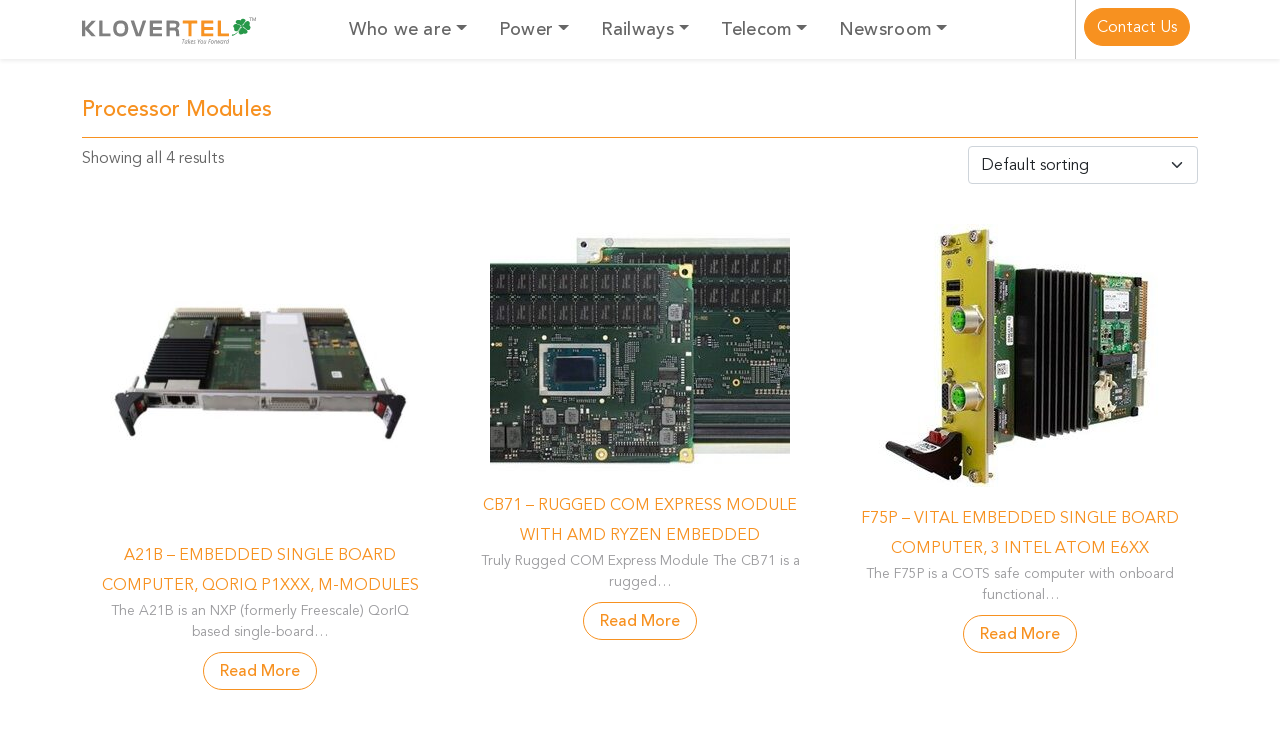

--- FILE ---
content_type: text/html; charset=UTF-8
request_url: https://klovertel.com/product-category/railways/computing/processor-modules/
body_size: 29601
content:
<!doctype html>
<html lang="en">

<head>
    <meta charset="UTF-8">
    <meta name="viewport" content="width=device-width, initial-scale=1">
    <link rel="profile" href="https://gmpg.org/xfn/11">
    <!-- Favicons -->
    <link rel="apple-touch-icon" sizes="180x180" href="https://klovertel.com/wp-content/themes/klovertel/img/favicon/favicon.png">
    <link rel="icon" type="image/png" sizes="32x32" href="https://klovertel.com/wp-content/themes/klovertel/img/favicon/favicon.png">
    <link rel="icon" type="image/png" sizes="16x16" href="https://klovertel.com/wp-content/themes/klovertel/img/favicon/favicon.png">
    <link rel="manifest" href="https://klovertel.com/wp-content/themes/klovertel/img/favicon/site.webmanifest">
    <link rel="mask-icon" href="https://klovertel.com/wp-content/themes/klovertel/img/favicon/safari-pinned-tab.svg" color="#0d6efd">
    <meta name="msapplication-TileColor" content="#ffffff">
    <meta name="theme-color" content="#ffffff">
    <!-- Loads the internal WP jQuery -->
        <title>Processor Modules &#8211; Klovertel</title>
<meta name='robots' content='max-image-preview:large' />
<link rel='dns-prefetch' href='//s.w.org' />
<link rel="alternate" type="application/rss+xml" title="Klovertel &raquo; Feed" href="https://klovertel.com/feed/" />
<link rel="alternate" type="application/rss+xml" title="Klovertel &raquo; Comments Feed" href="https://klovertel.com/comments/feed/" />
<link rel="alternate" type="application/rss+xml" title="Klovertel &raquo; Processor Modules Category Feed" href="https://klovertel.com/product-category/railways/computing/processor-modules/feed/" />
<script type="text/javascript">
window._wpemojiSettings = {"baseUrl":"https:\/\/s.w.org\/images\/core\/emoji\/13.1.0\/72x72\/","ext":".png","svgUrl":"https:\/\/s.w.org\/images\/core\/emoji\/13.1.0\/svg\/","svgExt":".svg","source":{"concatemoji":"https:\/\/klovertel.com\/wp-includes\/js\/wp-emoji-release.min.js?ver=5.9.10"}};
/*! This file is auto-generated */
!function(e,a,t){var n,r,o,i=a.createElement("canvas"),p=i.getContext&&i.getContext("2d");function s(e,t){var a=String.fromCharCode;p.clearRect(0,0,i.width,i.height),p.fillText(a.apply(this,e),0,0);e=i.toDataURL();return p.clearRect(0,0,i.width,i.height),p.fillText(a.apply(this,t),0,0),e===i.toDataURL()}function c(e){var t=a.createElement("script");t.src=e,t.defer=t.type="text/javascript",a.getElementsByTagName("head")[0].appendChild(t)}for(o=Array("flag","emoji"),t.supports={everything:!0,everythingExceptFlag:!0},r=0;r<o.length;r++)t.supports[o[r]]=function(e){if(!p||!p.fillText)return!1;switch(p.textBaseline="top",p.font="600 32px Arial",e){case"flag":return s([127987,65039,8205,9895,65039],[127987,65039,8203,9895,65039])?!1:!s([55356,56826,55356,56819],[55356,56826,8203,55356,56819])&&!s([55356,57332,56128,56423,56128,56418,56128,56421,56128,56430,56128,56423,56128,56447],[55356,57332,8203,56128,56423,8203,56128,56418,8203,56128,56421,8203,56128,56430,8203,56128,56423,8203,56128,56447]);case"emoji":return!s([10084,65039,8205,55357,56613],[10084,65039,8203,55357,56613])}return!1}(o[r]),t.supports.everything=t.supports.everything&&t.supports[o[r]],"flag"!==o[r]&&(t.supports.everythingExceptFlag=t.supports.everythingExceptFlag&&t.supports[o[r]]);t.supports.everythingExceptFlag=t.supports.everythingExceptFlag&&!t.supports.flag,t.DOMReady=!1,t.readyCallback=function(){t.DOMReady=!0},t.supports.everything||(n=function(){t.readyCallback()},a.addEventListener?(a.addEventListener("DOMContentLoaded",n,!1),e.addEventListener("load",n,!1)):(e.attachEvent("onload",n),a.attachEvent("onreadystatechange",function(){"complete"===a.readyState&&t.readyCallback()})),(n=t.source||{}).concatemoji?c(n.concatemoji):n.wpemoji&&n.twemoji&&(c(n.twemoji),c(n.wpemoji)))}(window,document,window._wpemojiSettings);
</script>
<style type="text/css">
img.wp-smiley,
img.emoji {
	display: inline !important;
	border: none !important;
	box-shadow: none !important;
	height: 1em !important;
	width: 1em !important;
	margin: 0 0.07em !important;
	vertical-align: -0.1em !important;
	background: none !important;
	padding: 0 !important;
}
</style>
	<link rel='stylesheet' id='wp-block-library-css'  href='https://klovertel.com/wp-includes/css/dist/block-library/style.min.css?ver=5.9.10' type='text/css' media='all' />
<link rel='stylesheet' id='wc-blocks-vendors-style-css'  href='https://klovertel.com/wp-content/plugins/woocommerce/packages/woocommerce-blocks/build/wc-blocks-vendors-style.css?ver=7.4.3' type='text/css' media='all' />
<link rel='stylesheet' id='wc-blocks-style-css'  href='https://klovertel.com/wp-content/plugins/woocommerce/packages/woocommerce-blocks/build/wc-blocks-style.css?ver=7.4.3' type='text/css' media='all' />
<style id='global-styles-inline-css' type='text/css'>
body{--wp--preset--color--black: #000000;--wp--preset--color--cyan-bluish-gray: #abb8c3;--wp--preset--color--white: #ffffff;--wp--preset--color--pale-pink: #f78da7;--wp--preset--color--vivid-red: #cf2e2e;--wp--preset--color--luminous-vivid-orange: #ff6900;--wp--preset--color--luminous-vivid-amber: #fcb900;--wp--preset--color--light-green-cyan: #7bdcb5;--wp--preset--color--vivid-green-cyan: #00d084;--wp--preset--color--pale-cyan-blue: #8ed1fc;--wp--preset--color--vivid-cyan-blue: #0693e3;--wp--preset--color--vivid-purple: #9b51e0;--wp--preset--gradient--vivid-cyan-blue-to-vivid-purple: linear-gradient(135deg,rgba(6,147,227,1) 0%,rgb(155,81,224) 100%);--wp--preset--gradient--light-green-cyan-to-vivid-green-cyan: linear-gradient(135deg,rgb(122,220,180) 0%,rgb(0,208,130) 100%);--wp--preset--gradient--luminous-vivid-amber-to-luminous-vivid-orange: linear-gradient(135deg,rgba(252,185,0,1) 0%,rgba(255,105,0,1) 100%);--wp--preset--gradient--luminous-vivid-orange-to-vivid-red: linear-gradient(135deg,rgba(255,105,0,1) 0%,rgb(207,46,46) 100%);--wp--preset--gradient--very-light-gray-to-cyan-bluish-gray: linear-gradient(135deg,rgb(238,238,238) 0%,rgb(169,184,195) 100%);--wp--preset--gradient--cool-to-warm-spectrum: linear-gradient(135deg,rgb(74,234,220) 0%,rgb(151,120,209) 20%,rgb(207,42,186) 40%,rgb(238,44,130) 60%,rgb(251,105,98) 80%,rgb(254,248,76) 100%);--wp--preset--gradient--blush-light-purple: linear-gradient(135deg,rgb(255,206,236) 0%,rgb(152,150,240) 100%);--wp--preset--gradient--blush-bordeaux: linear-gradient(135deg,rgb(254,205,165) 0%,rgb(254,45,45) 50%,rgb(107,0,62) 100%);--wp--preset--gradient--luminous-dusk: linear-gradient(135deg,rgb(255,203,112) 0%,rgb(199,81,192) 50%,rgb(65,88,208) 100%);--wp--preset--gradient--pale-ocean: linear-gradient(135deg,rgb(255,245,203) 0%,rgb(182,227,212) 50%,rgb(51,167,181) 100%);--wp--preset--gradient--electric-grass: linear-gradient(135deg,rgb(202,248,128) 0%,rgb(113,206,126) 100%);--wp--preset--gradient--midnight: linear-gradient(135deg,rgb(2,3,129) 0%,rgb(40,116,252) 100%);--wp--preset--duotone--dark-grayscale: url('#wp-duotone-dark-grayscale');--wp--preset--duotone--grayscale: url('#wp-duotone-grayscale');--wp--preset--duotone--purple-yellow: url('#wp-duotone-purple-yellow');--wp--preset--duotone--blue-red: url('#wp-duotone-blue-red');--wp--preset--duotone--midnight: url('#wp-duotone-midnight');--wp--preset--duotone--magenta-yellow: url('#wp-duotone-magenta-yellow');--wp--preset--duotone--purple-green: url('#wp-duotone-purple-green');--wp--preset--duotone--blue-orange: url('#wp-duotone-blue-orange');--wp--preset--font-size--small: 13px;--wp--preset--font-size--medium: 20px;--wp--preset--font-size--large: 36px;--wp--preset--font-size--x-large: 42px;}.has-black-color{color: var(--wp--preset--color--black) !important;}.has-cyan-bluish-gray-color{color: var(--wp--preset--color--cyan-bluish-gray) !important;}.has-white-color{color: var(--wp--preset--color--white) !important;}.has-pale-pink-color{color: var(--wp--preset--color--pale-pink) !important;}.has-vivid-red-color{color: var(--wp--preset--color--vivid-red) !important;}.has-luminous-vivid-orange-color{color: var(--wp--preset--color--luminous-vivid-orange) !important;}.has-luminous-vivid-amber-color{color: var(--wp--preset--color--luminous-vivid-amber) !important;}.has-light-green-cyan-color{color: var(--wp--preset--color--light-green-cyan) !important;}.has-vivid-green-cyan-color{color: var(--wp--preset--color--vivid-green-cyan) !important;}.has-pale-cyan-blue-color{color: var(--wp--preset--color--pale-cyan-blue) !important;}.has-vivid-cyan-blue-color{color: var(--wp--preset--color--vivid-cyan-blue) !important;}.has-vivid-purple-color{color: var(--wp--preset--color--vivid-purple) !important;}.has-black-background-color{background-color: var(--wp--preset--color--black) !important;}.has-cyan-bluish-gray-background-color{background-color: var(--wp--preset--color--cyan-bluish-gray) !important;}.has-white-background-color{background-color: var(--wp--preset--color--white) !important;}.has-pale-pink-background-color{background-color: var(--wp--preset--color--pale-pink) !important;}.has-vivid-red-background-color{background-color: var(--wp--preset--color--vivid-red) !important;}.has-luminous-vivid-orange-background-color{background-color: var(--wp--preset--color--luminous-vivid-orange) !important;}.has-luminous-vivid-amber-background-color{background-color: var(--wp--preset--color--luminous-vivid-amber) !important;}.has-light-green-cyan-background-color{background-color: var(--wp--preset--color--light-green-cyan) !important;}.has-vivid-green-cyan-background-color{background-color: var(--wp--preset--color--vivid-green-cyan) !important;}.has-pale-cyan-blue-background-color{background-color: var(--wp--preset--color--pale-cyan-blue) !important;}.has-vivid-cyan-blue-background-color{background-color: var(--wp--preset--color--vivid-cyan-blue) !important;}.has-vivid-purple-background-color{background-color: var(--wp--preset--color--vivid-purple) !important;}.has-black-border-color{border-color: var(--wp--preset--color--black) !important;}.has-cyan-bluish-gray-border-color{border-color: var(--wp--preset--color--cyan-bluish-gray) !important;}.has-white-border-color{border-color: var(--wp--preset--color--white) !important;}.has-pale-pink-border-color{border-color: var(--wp--preset--color--pale-pink) !important;}.has-vivid-red-border-color{border-color: var(--wp--preset--color--vivid-red) !important;}.has-luminous-vivid-orange-border-color{border-color: var(--wp--preset--color--luminous-vivid-orange) !important;}.has-luminous-vivid-amber-border-color{border-color: var(--wp--preset--color--luminous-vivid-amber) !important;}.has-light-green-cyan-border-color{border-color: var(--wp--preset--color--light-green-cyan) !important;}.has-vivid-green-cyan-border-color{border-color: var(--wp--preset--color--vivid-green-cyan) !important;}.has-pale-cyan-blue-border-color{border-color: var(--wp--preset--color--pale-cyan-blue) !important;}.has-vivid-cyan-blue-border-color{border-color: var(--wp--preset--color--vivid-cyan-blue) !important;}.has-vivid-purple-border-color{border-color: var(--wp--preset--color--vivid-purple) !important;}.has-vivid-cyan-blue-to-vivid-purple-gradient-background{background: var(--wp--preset--gradient--vivid-cyan-blue-to-vivid-purple) !important;}.has-light-green-cyan-to-vivid-green-cyan-gradient-background{background: var(--wp--preset--gradient--light-green-cyan-to-vivid-green-cyan) !important;}.has-luminous-vivid-amber-to-luminous-vivid-orange-gradient-background{background: var(--wp--preset--gradient--luminous-vivid-amber-to-luminous-vivid-orange) !important;}.has-luminous-vivid-orange-to-vivid-red-gradient-background{background: var(--wp--preset--gradient--luminous-vivid-orange-to-vivid-red) !important;}.has-very-light-gray-to-cyan-bluish-gray-gradient-background{background: var(--wp--preset--gradient--very-light-gray-to-cyan-bluish-gray) !important;}.has-cool-to-warm-spectrum-gradient-background{background: var(--wp--preset--gradient--cool-to-warm-spectrum) !important;}.has-blush-light-purple-gradient-background{background: var(--wp--preset--gradient--blush-light-purple) !important;}.has-blush-bordeaux-gradient-background{background: var(--wp--preset--gradient--blush-bordeaux) !important;}.has-luminous-dusk-gradient-background{background: var(--wp--preset--gradient--luminous-dusk) !important;}.has-pale-ocean-gradient-background{background: var(--wp--preset--gradient--pale-ocean) !important;}.has-electric-grass-gradient-background{background: var(--wp--preset--gradient--electric-grass) !important;}.has-midnight-gradient-background{background: var(--wp--preset--gradient--midnight) !important;}.has-small-font-size{font-size: var(--wp--preset--font-size--small) !important;}.has-medium-font-size{font-size: var(--wp--preset--font-size--medium) !important;}.has-large-font-size{font-size: var(--wp--preset--font-size--large) !important;}.has-x-large-font-size{font-size: var(--wp--preset--font-size--x-large) !important;}
</style>
<link rel='stylesheet' id='contact-form-7-css'  href='https://klovertel.com/wp-content/plugins/contact-form-7/includes/css/styles.css?ver=5.5.6' type='text/css' media='all' />
<link rel='stylesheet' id='flexy-breadcrumb-css'  href='https://klovertel.com/wp-content/plugins/flexy-breadcrumb/public/css/flexy-breadcrumb-public.css?ver=1.2.1' type='text/css' media='all' />
<link rel='stylesheet' id='flexy-breadcrumb-font-awesome-css'  href='https://klovertel.com/wp-content/plugins/flexy-breadcrumb/public/css/font-awesome.min.css?ver=4.7.0' type='text/css' media='all' />
<link rel='stylesheet' id='woocommerce-layout-css'  href='https://klovertel.com/wp-content/plugins/woocommerce/assets/css/woocommerce-layout.css?ver=6.5.1' type='text/css' media='all' />
<link rel='stylesheet' id='woocommerce-smallscreen-css'  href='https://klovertel.com/wp-content/plugins/woocommerce/assets/css/woocommerce-smallscreen.css?ver=6.5.1' type='text/css' media='only screen and (max-width: 768px)' />
<link rel='stylesheet' id='woocommerce-general-css'  href='https://klovertel.com/wp-content/plugins/woocommerce/assets/css/woocommerce.css?ver=6.5.1' type='text/css' media='all' />
<style id='woocommerce-inline-inline-css' type='text/css'>
.woocommerce form .form-row .required { visibility: visible; }
</style>
<link rel='stylesheet' id='bootstrap-css'  href='https://klovertel.com/wp-content/themes/klovertel/css/lib/bootstrap.min.css?ver=5.9.10' type='text/css' media='all' />
<link rel='stylesheet' id='fontawesome-css'  href='https://klovertel.com/wp-content/themes/klovertel/css/lib/fontawesome.min.css?ver=5.9.10' type='text/css' media='all' />
<link rel='stylesheet' id='theme-style-css'  href='https://klovertel.com/wp-content/themes/klovertel/style.css?ver=1.2.10' type='text/css' media='all' />
<link rel='stylesheet' id='elementor-frontend-css'  href='https://klovertel.com/wp-content/plugins/elementor/assets/css/frontend.min.css?ver=3.14.1' type='text/css' media='all' />
<link rel='stylesheet' id='eael-general-css'  href='https://klovertel.com/wp-content/plugins/essential-addons-for-elementor-lite/assets/front-end/css/view/general.min.css?ver=5.8.0' type='text/css' media='all' />
<!--n2css--><script type='text/javascript' src='https://klovertel.com/wp-includes/js/jquery/jquery.min.js?ver=3.6.0' id='jquery-core-js'></script>
<script type='text/javascript' src='https://klovertel.com/wp-includes/js/jquery/jquery-migrate.min.js?ver=3.3.2' id='jquery-migrate-js'></script>
<link rel="https://api.w.org/" href="https://klovertel.com/wp-json/" /><link rel="alternate" type="application/json" href="https://klovertel.com/wp-json/wp/v2/product_cat/40" /><link rel="EditURI" type="application/rsd+xml" title="RSD" href="https://klovertel.com/xmlrpc.php?rsd" />
<link rel="wlwmanifest" type="application/wlwmanifest+xml" href="https://klovertel.com/wp-includes/wlwmanifest.xml" /> 
<meta name="generator" content="WordPress 5.9.10" />
<meta name="generator" content="WooCommerce 6.5.1" />

            <style type="text/css">              
                
                /* Background color */
                .fbc-page .fbc-wrap .fbc-items {
                    background-color: #edeff0;
                }
                /* Items font size */
                .fbc-page .fbc-wrap .fbc-items li {
                    font-size: 16px;
                }
                
                /* Items' link color */
                .fbc-page .fbc-wrap .fbc-items li a {
                    color: #337ab7;                    
                }
                
                /* Seprator color */
                .fbc-page .fbc-wrap .fbc-items li .fbc-separator {
                    color: #cccccc;
                }
                
                /* Active item & end-text color */
                .fbc-page .fbc-wrap .fbc-items li.active span,
                .fbc-page .fbc-wrap .fbc-items li .fbc-end-text {
                    color: #27272a;
                    font-size: 16px;
                }
            </style>

            	<noscript><style>.woocommerce-product-gallery{ opacity: 1 !important; }</style></noscript>
	<meta name="generator" content="Elementor 3.14.1; features: e_dom_optimization, e_optimized_assets_loading, a11y_improvements, additional_custom_breakpoints; settings: css_print_method-external, google_font-enabled, font_display-auto">
<link rel="icon" href="https://klovertel.com/wp-content/uploads/2021/10/icon-100x100.png" sizes="32x32" />
<link rel="icon" href="https://klovertel.com/wp-content/uploads/2021/10/icon.png" sizes="192x192" />
<link rel="apple-touch-icon" href="https://klovertel.com/wp-content/uploads/2021/10/icon.png" />
<meta name="msapplication-TileImage" content="https://klovertel.com/wp-content/uploads/2021/10/icon.png" />
		<style type="text/css" id="wp-custom-css">
			.fbc-page .fbc-wrap .fbc-items {
    background-color: #ffffff;
}		</style>
		</head>

<body class="theme-klovertel woocommerce woocommerce-page woocommerce-no-js hfeed no-sidebar elementor-default elementor-kit-44">

    <div id="to-top"></div>

    <div id="page" class="site">

        <header id="masthead" class="site-header fixed-top">

            <nav id="nav-main" class="navbar navbar-expand-lg navbar-light py-2 py-md-0 shadow-sm">

                <div class="container">
                    <a class="navbar-brand" href="https://klovertel.com" style="min-width: 14vw;position: relative;height: 3rem;display: flex;align-items: center;">
                        <svg width="306" height="48" viewBox="0 0 1097 172" fill="none" xmlns="http://www.w3.org/2000/svg">
<path d="M977.456 98.9213C977.527 98.6034 977.562 98.2855 977.633 97.9675C978.197 97.7556 978.091 97.2963 978.056 96.8724C979.467 92.2092 981.865 88.0406 984.475 84.0133C984.899 83.9073 985.04 83.5894 985.145 83.2361C985.886 82.8122 985.992 81.929 986.521 81.2931C988.99 78.4316 991.353 75.4995 993.857 72.638C994.81 71.5428 996.256 70.589 996.467 68.9993C996.573 68.1161 998.125 67.0563 996.749 66.4557C995.621 65.9611 994.563 67.0916 993.822 68.1514C992.517 70.0591 991.036 71.8608 989.872 73.8744C988.214 76.6299 985.992 78.9615 984.546 81.823C982.888 83.6247 981.689 85.815 980.278 87.7933C977.033 92.4565 973.4 96.7311 969.662 100.97C967.298 103.691 964.9 106.375 962.184 108.778C956.647 113.653 950.369 117.327 943.773 120.436C940.669 121.884 937.318 122.767 933.686 122.873C934.955 121.672 934.109 120.224 934.285 118.916C934.426 117.68 934.003 116.267 934.532 115.278C935.202 114.041 936.789 114.96 937.953 114.819C943.067 114.289 947.829 112.664 952.45 110.438C956.188 108.672 959.539 106.34 962.643 103.761C964.724 102.03 966.664 100.052 968.498 98.0382C970.72 95.5653 972.977 93.163 975.199 90.6901C977.809 87.7933 980.102 84.6845 982.324 81.5051C985.392 77.1598 988.179 72.6733 990.93 68.1161C991.635 66.9503 992.2 65.7492 992.799 64.5481C993.046 64.0535 993.117 63.5236 992.693 63.0643C992.27 62.6404 991.812 62.923 991.388 63.0643C988.672 64.0535 986.697 65.6079 985.287 68.3634C982.994 72.8499 980.49 77.2305 977.915 81.5757C975.446 85.709 971.954 88.6765 968.392 91.6793C966.558 93.1983 964.195 93.8696 961.832 93.8696C958.058 93.9049 954.636 92.9157 951.638 90.4075C949.381 88.5352 948.781 86.0269 948.323 83.4834C947.829 80.5866 947.864 77.6191 949.381 74.8989C949.981 73.8391 949.698 73.0972 948.605 72.32C946.277 70.6243 944.161 68.752 943.385 65.7138C942.397 61.8279 943.279 58.5071 945.536 55.3277C949.522 49.746 958.481 47.1671 964.371 48.9335C970.05 50.6292 975.517 52.6075 980.737 55.469C984.052 57.2707 987.473 59.037 991.212 59.9202C991.741 60.0262 992.2 60.2381 992.764 60.0262C993.787 59.5669 994.175 59.0017 993.152 58.1185C991.459 56.5994 989.343 55.8223 987.367 54.8331C982.853 52.4662 977.88 51.3004 973.083 49.6047C969.626 48.4035 966.029 47.4497 963.066 45.0828C959.468 42.2213 956.717 38.9006 957.775 33.8841C958.622 29.8568 961.267 27.2073 964.83 25.2996C968.815 23.18 973.083 22.7207 977.456 22.968C980.913 23.18 984.017 24.5931 986.944 26.3594C987.544 26.7127 987.861 27.2426 988.285 26.1121C990.26 20.919 994.069 17.7749 999.465 16.5738C1005.07 15.3374 1010.19 16.5032 1014.98 19.6119C1018.69 22.0142 1019.92 26.96 1017.66 31.2699C1015.37 35.6505 1012.3 39.3598 1009.06 43.0692C1006.03 46.5312 1002.92 49.8873 1000.28 53.6673C999.747 54.4445 999.642 55.3277 999.571 56.1755C999.501 57.1647 999.924 57.9772 1000.91 58.4365C1001.9 58.8957 1002.71 58.6131 1003.52 57.9419C1005.43 56.3522 1006.2 54.0206 1007.37 51.9716C1010.93 45.966 1014.88 40.2783 1020.27 35.7918C1023.66 32.9656 1027.51 30.7047 1031.98 30.1748C1035.48 29.7862 1038.55 30.952 1040.98 33.6015C1045.67 38.6886 1047.12 44.4116 1044.47 50.9824C1043.91 52.3955 1043.59 53.9146 1043.1 55.3277C1042.85 56.0695 1043.02 56.5288 1043.55 57.0587C1046.34 59.7789 1048.39 63.0643 1049.44 66.7737C1050.5 70.5183 1050.22 74.2983 1048.49 77.7604C1047.57 79.5974 1046.97 81.6817 1045.35 83.1654C1041.12 87.0868 1035.37 87.1927 1030.57 85.1791C1027.47 83.872 1025.46 81.1871 1022.71 79.4208C1016.61 75.4995 1011.74 70.0591 1006.13 65.5372C1005.39 64.9366 1004.58 64.4774 1003.84 63.9828C1002.82 63.3116 1002.18 63.6649 1001.55 64.3361C1000.84 65.078 1000.88 65.9258 1001.48 66.7383C1001.93 67.3389 1002.39 67.9748 1002.96 68.4694C1006.27 71.2602 1009.55 74.0157 1013.15 76.418C1016.89 78.8909 1020.38 81.6817 1024.01 84.3312C1027.01 86.5215 1029.66 88.9591 1031.31 92.4212C1032.69 95.3886 1032.3 98.1088 1030.96 100.864C1027.58 107.753 1019.22 110.685 1012.66 108.778C1011.63 108.495 1010.61 108.248 1009.59 108C1007.79 107.541 1006.17 107.365 1004.58 108.919C1003.45 110.049 1001.86 110.721 1000.31 111.251C996.785 112.664 993.046 112.805 989.307 112.699C987.861 112.664 986.45 112.381 985.075 111.78C981.23 110.049 979.149 106.905 977.598 103.231C977.598 102.065 977.562 100.9 977.562 99.7339C977.703 99.4513 977.703 99.204 977.456 98.9213Z" fill="#279849"/>
<path d="M526.731 76.5239C526.731 60.874 526.766 45.2241 526.695 29.5389C526.695 27.9138 527.119 27.4546 528.741 27.4899C544.013 27.5606 559.285 27.4546 574.593 27.5605C581.788 27.5959 588.913 28.3024 595.544 31.4819C602.245 34.6966 605.878 40.1723 606.936 47.4144C607.818 53.5613 607.253 59.5316 604.185 65.0426C601.786 69.3172 598.013 72.0374 593.533 73.8391C593.18 73.9804 592.581 73.9451 592.651 74.5103C592.687 74.7576 593.145 74.9695 593.427 75.1462C599.988 78.8555 603.021 84.8965 603.797 92.0325C604.926 102.454 605.701 112.876 606.619 123.297C606.795 125.523 606.795 125.523 604.573 125.523C599.388 125.523 594.239 125.487 589.054 125.558C587.608 125.593 587.114 125.134 587.008 123.721C586.444 115.914 585.809 108.106 585.209 100.334C585.174 99.7339 585.139 99.1686 585.068 98.5681C584.045 91.7146 581.224 89.1004 573.887 88.9591C565.246 88.7471 556.605 88.9238 547.963 88.8531C546.553 88.8531 546.694 89.6303 546.694 90.5488C546.694 101.5 546.658 112.452 546.729 123.403C546.729 125.063 546.376 125.629 544.613 125.593C539.252 125.487 533.926 125.487 528.565 125.593C527.083 125.629 526.695 125.134 526.695 123.686C526.731 107.965 526.731 92.2445 526.731 76.5239ZM560.202 71.1542C563.8 71.1542 567.362 71.2249 570.96 71.1542C574.311 71.0836 577.626 70.7656 580.8 69.5292C584.116 68.2574 586.303 65.9611 587.149 62.4991C587.855 59.6022 587.89 56.6701 587.326 53.7379C586.62 49.9579 584.398 47.5204 580.836 46.3193C578.79 45.6127 576.639 45.1888 574.452 45.0475C565.634 44.5176 556.816 44.9415 548.034 44.8002C546.941 44.7649 546.658 45.1888 546.658 46.2486C546.694 54.0912 546.694 61.8985 546.658 69.7411C546.658 70.9422 547.082 71.2249 548.21 71.2249C552.196 71.1189 556.182 71.1542 560.202 71.1542Z" fill="#808080"/>
<path d="M422.998 76.418C422.998 60.7681 423.033 45.1182 422.963 29.4329C422.963 27.9138 423.316 27.4546 424.903 27.4546C448.711 27.5252 472.518 27.5252 496.291 27.4546C497.913 27.4546 498.372 27.9138 498.336 29.5389C498.231 34.414 498.231 39.3245 498.336 44.1996C498.372 45.6834 497.878 46.072 496.432 46.072C479.22 46.0367 462.008 46.072 444.76 46.0013C442.926 46.0013 442.538 46.4959 442.573 48.2623C442.679 54.0206 442.714 59.8142 442.573 65.5726C442.538 67.4802 443.173 67.7628 444.866 67.7275C461.725 67.6569 478.585 67.7275 495.48 67.6569C497.208 67.6569 497.807 68.0101 497.737 69.8471C497.596 74.475 497.631 79.1382 497.737 83.8014C497.772 85.3558 497.349 85.7797 495.797 85.7444C478.761 85.6737 461.725 85.7443 444.654 85.6737C443.067 85.6737 442.573 86.0623 442.609 87.6873C442.714 93.5163 442.714 99.3453 442.609 105.174C442.573 106.764 442.961 107.259 444.619 107.259C461.831 107.188 479.043 107.223 496.291 107.188C497.843 107.188 498.442 107.506 498.372 109.202C498.266 114.077 498.301 118.987 498.372 123.862C498.407 125.205 497.948 125.558 496.643 125.558C472.659 125.523 448.675 125.523 424.726 125.558C423.245 125.558 422.998 125.028 422.998 123.721C422.998 107.965 422.998 92.2092 422.998 76.418Z" fill="#808080"/>
<path d="M743.115 76.524C743.115 60.8034 743.151 45.0829 743.08 29.3623C743.08 27.8785 743.468 27.5253 744.949 27.5253C768.828 27.5606 792.671 27.5606 816.549 27.5253C818.066 27.5253 818.383 27.9845 818.383 29.4329C818.313 34.2728 818.242 39.0773 818.418 43.9171C818.489 45.8247 817.819 46.1073 816.126 46.1073C799.09 46.0367 782.019 46.072 764.983 46.072C762.655 46.072 762.655 46.072 762.655 48.333C762.655 54.1619 762.691 59.9909 762.62 65.8199C762.585 67.3743 762.973 67.7982 764.56 67.7982C781.561 67.7276 798.526 67.7982 815.526 67.7276C817.255 67.7276 817.854 68.0455 817.819 69.9178C817.678 74.6163 817.713 79.3502 817.784 84.0487C817.819 85.4264 817.431 85.815 816.02 85.815C798.914 85.7797 781.807 85.8151 764.701 85.7444C762.973 85.7444 762.55 86.2037 762.585 87.8994C762.691 93.7283 762.691 99.5573 762.585 105.386C762.55 106.976 763.043 107.329 764.595 107.329C781.807 107.294 799.055 107.329 816.267 107.259C817.995 107.259 818.418 107.718 818.383 109.414C818.277 114.289 818.313 119.199 818.383 124.074C818.383 125.205 818.066 125.593 816.902 125.593C792.812 125.558 768.687 125.558 744.597 125.593C743.01 125.593 743.151 124.746 743.151 123.721C743.115 107.965 743.115 92.2446 743.115 76.524Z" fill="#F79323"/>
<path d="M194.692 78.361C194.692 68.2928 195.609 60.2735 198.502 52.5369C203.51 39.0772 213.245 31.0226 227.071 27.8785C237.229 25.5823 247.492 25.6883 257.58 28.4438C271.159 32.1178 280.329 40.667 284.597 54.0559C289.253 68.6107 289.218 83.3774 284.915 98.0029C280.929 111.427 272.147 120.436 258.567 124.322C246.822 127.642 235.007 127.642 223.297 124.145C209.435 119.976 201.112 110.367 197.197 96.6958C195.327 90.0896 194.622 83.3068 194.692 78.361ZM267.42 76.4887C267.526 70.9776 266.997 65.5373 265.269 60.3088C262.87 52.9961 258.179 47.9797 250.561 45.966C245.764 44.7296 240.932 44.5176 236.065 45.1535C226.648 46.3546 220.087 51.2298 217.407 60.4855C214.126 71.7902 214.162 83.1655 218.041 94.3289C220.405 101.076 225.201 105.563 232.185 107.435C236.876 108.707 241.673 108.919 246.505 108.248C256.134 106.905 262.483 101.712 265.375 92.3152C266.962 87.1575 267.491 81.8584 267.42 76.4887Z" fill="#808080"/>
<path d="M86.5189 125.346C86.0957 125.699 85.5314 125.523 85.0376 125.523C77.3838 125.523 69.7654 125.487 62.1116 125.558C60.8772 125.558 60.0307 125.134 59.2194 124.286C48.7088 113.017 38.1981 101.783 27.6875 90.5489C25.2891 88.0053 22.8907 85.4264 20.3864 82.7416C19.9279 83.5894 20.1043 84.2959 20.1043 84.9318C20.1043 97.8262 20.069 110.721 20.1395 123.615C20.1395 125.169 19.7516 125.593 18.1644 125.593C12.6269 125.487 7.12467 125.523 1.58718 125.593C0.352707 125.593 0 125.24 0 124.004C0.0352707 92.3859 0.0352707 60.7681 0 29.1856C0 27.8079 0.493787 27.5252 1.72826 27.5606C7.26576 27.6312 12.768 27.6312 18.3055 27.5606C19.8574 27.5252 20.1395 28.0905 20.1395 29.5036C20.1043 42.6806 20.1043 55.8576 20.1043 69.0699C20.1043 69.7765 20.1043 70.4477 20.1043 71.0836C20.7744 71.3662 20.9508 70.9423 21.2329 70.6597C30.5444 60.6974 39.8206 50.6998 49.132 40.7376C52.906 36.675 56.6447 32.6123 60.3481 28.5497C60.8772 27.9492 61.4415 27.5959 62.3233 27.5959C70.2592 27.6312 78.1951 27.6312 86.131 27.6312C86.3073 27.6312 86.4484 27.7019 86.8364 27.7725C86.2015 28.9383 85.3197 29.7508 84.5085 30.5987C71.6347 44.3056 58.7609 58.0126 45.8871 71.7195C44.6527 73.0619 43.4182 74.4044 42.0779 75.6408C41.3372 76.3473 41.2314 76.8066 42.0074 77.6191C49.52 85.5677 56.9974 93.5163 64.4748 101.5C71.7053 109.202 78.971 116.938 86.2015 124.64C86.3426 124.781 86.5895 124.957 86.5189 125.346Z" fill="#808080"/>
<path d="M352.002 108.707C353.907 102.949 355.741 97.4377 357.575 91.9266C362.724 76.418 367.874 60.9094 373.023 45.3655C374.787 39.9957 376.586 34.6613 378.279 29.2563C378.702 27.9492 379.337 27.4193 380.783 27.4546C386.497 27.5606 392.175 27.5253 397.889 27.4546C399.476 27.4193 399.759 27.8079 399.265 29.3269C394.327 43.8111 389.424 58.2952 384.557 72.7793C379.548 87.7227 374.575 102.666 369.602 117.645C368.861 119.835 368.086 121.99 367.415 124.18C367.098 125.205 366.569 125.523 365.511 125.523C356.411 125.487 347.276 125.487 338.176 125.523C337.047 125.523 336.518 125.134 336.166 124.074C332.462 113.088 328.724 102.136 325.02 91.1494C318.389 71.6488 311.758 52.1836 305.092 32.683C304.634 31.3053 304.175 29.8922 303.646 28.5144C303.364 27.7372 303.54 27.4546 304.387 27.4546C310.912 27.4899 317.437 27.4899 323.962 27.4546C324.808 27.4546 325.02 27.9492 325.267 28.6204C327.701 36.0038 330.134 43.3518 332.568 50.7352C336.236 61.8986 339.94 73.0619 343.643 84.2606C346.147 91.7853 348.616 99.3453 351.12 106.87C351.297 107.471 351.332 108.071 352.002 108.707Z" fill="#808080"/>
<path d="M673.172 27.5606C687.527 27.5606 701.846 27.5959 716.202 27.5253C717.859 27.5253 718.424 27.8432 718.388 29.6096C718.247 34.4494 718.247 39.2539 718.388 44.0937C718.424 45.8954 717.824 46.178 716.202 46.178C705.867 46.1074 695.498 46.178 685.164 46.1073C683.576 46.1073 683.188 46.5313 683.224 48.0857C683.259 73.1679 683.224 98.2502 683.294 123.332C683.294 125.099 682.906 125.629 681.072 125.593C675.782 125.452 670.491 125.487 665.2 125.593C663.578 125.629 663.261 125.099 663.296 123.615C663.331 98.6035 663.331 73.5919 663.331 48.5449C663.331 46.178 663.331 46.178 660.968 46.178C650.634 46.178 640.264 46.1427 629.93 46.2133C628.484 46.2133 628.025 45.8247 628.061 44.341C628.166 39.3245 628.131 34.3434 628.061 29.327C628.025 27.9492 628.449 27.5606 629.824 27.5606C644.25 27.5606 658.711 27.5606 673.172 27.5606Z" fill="#F79323"/>
<path d="M846.883 76.3473C846.883 60.6974 846.918 45.0475 846.848 29.3622C846.848 27.8785 847.271 27.4899 848.717 27.5252C854.184 27.5959 859.651 27.5959 865.118 27.5252C866.634 27.4899 866.952 27.9845 866.952 29.4329C866.917 54.6211 866.917 79.8094 866.917 104.998C866.917 107.259 866.917 107.259 869.209 107.259C884.27 107.259 899.295 107.294 914.356 107.223C915.943 107.223 916.331 107.647 916.295 109.202C916.19 114.147 916.225 119.093 916.295 124.039C916.295 125.169 916.013 125.558 914.814 125.558C892.664 125.523 870.514 125.523 848.364 125.558C846.742 125.558 846.918 124.71 846.918 123.686C846.883 107.894 846.883 92.1032 846.883 76.3473Z" fill="#F79323"/>
<path d="M107.539 76.418C107.539 60.7681 107.574 45.0829 107.504 29.4329C107.504 27.8786 107.857 27.4193 109.444 27.4546C114.805 27.5606 120.131 27.5606 125.492 27.4546C127.114 27.4193 127.573 27.8785 127.573 29.5036C127.538 54.5858 127.538 79.6681 127.538 104.75C127.538 107.223 127.538 107.223 130.007 107.223C144.997 107.223 159.987 107.259 174.977 107.188C176.634 107.188 177.058 107.647 177.022 109.237C176.917 114.112 176.952 119.023 177.022 123.898C177.022 125.099 176.705 125.523 175.435 125.523C153.321 125.487 131.241 125.487 109.126 125.523C107.68 125.523 107.539 124.887 107.539 123.721C107.539 108 107.539 92.2092 107.539 76.418Z" fill="#808080"/>
<path d="M841.899 165.879C843.878 161.136 846.044 156.515 847.876 151.976C848.426 150.586 849.085 149.972 850.514 150.013C851.834 150.054 852.164 150.586 852.237 151.935C852.384 155.779 852.603 159.582 852.787 163.425C852.823 164.243 853 165 853.19 165.879C853.5 165.5 854.033 164.693 854.326 164.039C856.012 159.909 857.624 155.738 859.31 151.608C859.566 151.036 859.603 150.095 860.446 150.136C861.252 150.136 862.278 149.686 862.828 150.422C863.341 151.077 862.571 151.853 862.278 152.549C859.86 158.437 857.331 164.284 855.022 170.254C854.179 172.462 852.713 171.93 851.357 171.849C849.782 171.767 850.405 170.213 850.368 169.314C850.148 165.347 850.001 161.34 849.855 157.374C849.855 156.924 849.965 156.433 849.415 156.147C848.572 156.351 848.609 157.292 848.316 157.946C846.557 162.117 844.724 166.247 843.112 170.499C842.306 172.667 840.803 171.849 839.557 171.849C838.238 171.849 838.678 170.499 838.641 169.682C838.384 163.834 838.238 157.946 838.018 152.099C837.981 150.995 837.871 150.095 839.301 150.136C840.51 150.136 841.206 150.3 841.206 152.017C841.206 155.779 841.389 159.5 841.499 163.262C841.521 164 841.5 164.5 841.899 165.879Z" fill="#808080"/>
<path d="M911.884 153.415C912.515 149.882 913.215 146.82 913.6 143.719C913.845 141.757 915.001 141.914 916.086 142.11C917.662 142.346 916.752 143.602 916.612 144.347C915.106 152.669 913.53 160.951 911.919 169.233C911.744 170.097 912.059 171.392 910.589 171.627C908.172 171.981 909.293 169.9 908.978 168.762C908.067 168.919 907.682 169.783 907.087 170.293C905.161 171.902 903.095 172.569 900.854 171.431C898.718 170.332 898.087 168.095 898.017 165.661C897.877 161.579 898.577 157.732 900.714 154.357C901.869 152.512 903.375 151.216 905.336 150.628C907.962 149.803 910.098 150.588 911.884 153.415ZM901.134 164.248C901.169 166.054 901.099 167.859 902.675 168.723C904.355 169.626 905.791 168.723 907.017 167.427C909.713 164.562 910.799 160.951 910.729 156.908C910.694 154.435 909.328 153.258 907.192 153.336C905.476 153.415 904.355 154.514 903.41 155.927C901.799 158.439 901.309 161.343 901.134 164.248Z" fill="#808080"/>
<path d="M678 151.019C675.413 153.593 673.06 156.048 670.59 158.344C669.532 159.334 669.375 160.165 670.002 161.472C671.335 164.085 672.551 166.777 673.688 169.509C673.962 170.143 675.373 171.212 674.001 171.647C672.903 172.004 671.178 172.558 670.394 170.578C669.61 168.559 668.669 166.54 667.728 164.6C667.376 163.847 667.258 162.303 666.435 162.501C665.219 162.778 664.004 163.65 663.73 165.233C663.416 166.936 662.985 168.638 662.75 170.341C662.475 172.439 660.946 171.845 659.848 171.766C658.398 171.647 659.221 170.42 659.339 169.826C661.142 161.076 663.063 152.365 664.788 143.655C665.18 141.675 666.435 141.952 667.611 142.111C669.454 142.348 668.238 143.655 668.081 144.368C667.219 148.762 666.278 153.118 665.337 157.473C665.219 157.948 664.867 158.542 665.494 158.859C666.121 159.175 666.396 158.502 666.748 158.146C668.552 156.325 670.473 154.622 672.08 152.643C673.648 150.742 675.334 150.346 678 151.019Z" fill="#808080"/>
<path d="M653.59 153.11C654.484 152.074 654.208 150.043 656.031 150.361C656.753 150.481 657.131 150.64 656.959 151.596C655.79 157.931 654.587 164.225 653.452 170.56C653.211 171.954 652.318 171.556 651.596 171.556C650.667 171.556 650.839 170.759 650.908 170.082C650.942 169.723 650.942 169.365 650.977 168.807C650.049 168.886 649.705 169.683 649.189 170.161C647.264 171.795 645.201 172.631 642.932 171.436C640.663 170.281 640.078 167.851 640.01 165.181C639.906 161.197 640.628 157.453 642.657 154.186C644.273 151.596 646.335 149.923 649.258 150.003C651.252 150.082 652.455 151.517 653.59 153.11ZM643.104 163.986C643.138 165.938 642.966 167.93 644.823 168.767C646.611 169.604 648.054 168.488 649.223 167.054C651.183 164.663 652.146 161.676 652.558 158.449C652.833 156.337 652.49 154.345 650.667 153.429C648.914 152.513 647.332 153.309 646.06 154.863C643.894 157.453 643.276 160.68 643.104 163.986Z" fill="#808080"/>
<path d="M878.347 152.951C879.387 152.351 878.809 150.23 880.659 150.35C881.661 150.39 882.201 150.55 881.931 151.791C880.621 157.994 879.31 164.196 878.116 170.399C877.846 171.72 877.114 171.68 876.189 171.68C874.994 171.68 875.226 170.879 875.264 170.079C875.38 168.638 874.725 168.919 874.031 169.559C872.49 170.96 870.832 172 868.713 172C866.015 172 863.934 170.519 863.395 167.798C862.355 162.316 863.318 157.233 866.902 152.991C870.293 148.99 874.147 149.03 878.347 152.951ZM866.478 164.276C866.439 166.077 866.439 167.958 868.366 168.799C870.254 169.599 871.796 168.678 873.145 167.278C875.418 164.917 876.536 161.955 876.96 158.714C877.268 156.553 877.152 154.512 874.994 153.352C873.183 152.391 870.755 153.312 869.214 155.472C867.326 158.074 866.593 161.075 866.478 164.276Z" fill="#808080"/>
<path d="M768.345 168.857C767.579 169.503 766.884 170.27 766.049 170.835C764.031 172.168 761.839 172.531 759.821 170.997C757.803 169.462 757.803 166.999 758.22 164.536C758.951 160.297 759.821 156.097 760.447 151.858C760.795 149.596 762.082 150 763.265 150.162C764.239 150.283 763.752 151.252 763.648 151.817C762.952 155.572 762.221 159.328 761.491 163.123C761.386 163.729 761.282 164.334 761.212 164.94C761.073 166.232 760.83 167.686 761.978 168.493C763.161 169.301 764.448 169.018 765.596 168.251C768.484 166.273 769.597 163.002 770.328 159.489C770.885 156.864 771.337 154.2 771.72 151.535C771.998 149.637 773.146 150 774.121 150.081C775.617 150.243 774.782 151.454 774.642 152.181C773.668 157.712 772.694 163.204 771.615 168.695C771.407 169.745 771.859 171.36 770.015 171.562C767.858 171.845 769.215 169.664 768.345 168.857Z" fill="#808080"/>
<path d="M820.976 159.147C821.014 161.991 820.202 164.955 818.424 167.639C816.144 171.084 812.703 172.566 808.799 171.805C806.17 171.284 804.431 169.682 803.542 167.078C801.841 162.071 804.315 154.381 808.606 151.537C811.389 149.694 814.365 149.494 817.265 151.016C820.241 152.618 821.169 155.462 820.976 159.147ZM817.651 158.306C817.496 156.343 817.187 154.3 814.907 153.459C812.935 152.698 810.422 153.499 808.992 155.502C807.214 157.986 806.518 160.83 806.518 163.914C806.518 166.077 807.098 167.92 809.147 168.761C811.273 169.602 813.206 169.001 814.752 167.239C816.994 164.675 817.303 161.591 817.651 158.306Z" fill="#808080"/>
<path d="M738.004 162.457C738.115 159.576 738.996 156.176 741.273 153.335C743.146 151.015 745.497 149.855 748.362 150.015C751.888 150.255 754.348 152.455 754.826 156.296C755.45 161.417 754.459 166.057 750.822 169.658C748.141 172.299 744.983 172.619 741.787 171.058C738.739 169.618 737.931 166.618 738.004 162.457ZM751.741 159.696C751.777 155.696 750.859 153.895 749.133 153.295C747.297 152.655 744.909 153.535 743.55 155.496C741.971 157.696 741.567 160.336 741.383 163.017C741.163 165.897 742.155 168.098 743.918 168.738C746.121 169.538 748.472 168.578 749.868 166.097C751.19 163.777 751.704 161.177 751.741 159.696Z" fill="#808080"/>
<path d="M678.025 163.589C678.098 159.329 679.363 155.546 682.148 152.48C683.739 150.728 685.692 149.892 687.97 150.011C690.538 150.131 692.129 151.166 692.743 153.236C693.431 155.546 692.707 158.214 690.935 159.806C688.983 161.558 686.596 161.996 684.173 162.394C683.16 162.554 681.461 161.399 681.28 163.748C681.099 166.137 682.293 168.327 684.028 168.805C685.692 169.243 687.319 168.805 688.91 168.208C689.417 168.009 690.176 166.854 690.538 168.088C690.791 168.964 691.116 170.278 689.85 170.836C686.994 172.07 684.064 172.628 681.208 170.955C678.604 169.482 677.845 166.735 678.025 163.589ZM683.269 159.488C684.969 159.289 686.704 159.169 688.223 158.174C689.561 157.298 690.248 155.944 689.561 154.351C688.91 152.838 687.5 152.918 686.307 153.356C684.281 154.073 683.124 155.864 682.293 157.935C681.859 159.05 682.003 159.647 683.269 159.488Z" fill="#808080"/>
<path d="M798.09 144.038C799.586 144.038 801.082 143.999 802.578 144.038C803.224 144.038 804.176 143.684 803.972 145.138C803.836 146.12 803.938 147.339 802.544 147.299C800.334 147.221 798.124 147.378 795.914 147.26C794.69 147.181 794.18 147.653 794.01 149.067C793.738 151.229 793.364 153.35 792.956 155.472C792.718 156.73 793.058 157.083 794.112 157.044C795.914 156.965 797.75 156.965 799.586 157.044C800.164 157.083 801.252 156.533 801.082 157.987C800.98 159.048 800.946 160.266 799.45 160.148C797.512 159.991 795.54 160.187 793.602 160.069C792.48 160.03 792.004 160.462 791.8 161.759C791.358 164.627 790.78 167.496 790.236 170.364C789.998 171.622 788.332 172.407 787.346 171.779C786.768 171.386 787.074 170.875 787.142 170.403C788.638 162.113 790.202 153.822 791.664 145.492C791.868 144.392 792.276 143.999 793.228 144.038C794.86 144.116 796.458 144.038 798.09 144.038Z" fill="#808080"/>
<path d="M727.617 157.818C730.218 153.767 732.508 150.188 734.837 146.61C736.584 143.896 736.584 143.935 740 144.211C739.457 145.902 738.37 147.199 737.477 148.576C734.799 152.626 732.004 156.598 729.325 160.688C727.579 163.363 727.734 166.587 727.074 169.576C726.725 171.189 726.336 172.172 724.434 171.975C723.27 171.857 723.076 171.464 723.309 170.441C723.852 168.16 724.202 165.88 724.823 163.638C725.25 162.104 725.094 160.728 724.706 159.233C723.542 154.868 722.416 150.503 721.368 146.138C721.213 145.469 720.436 144.368 721.756 144.171C722.765 144.014 724.163 143.542 724.59 145.39C725.366 148.969 726.259 152.548 727.152 156.127C727.229 156.48 727.346 156.913 727.617 157.818Z" fill="#808080"/>
<path d="M627.489 171.886C626.166 172.162 625.991 171.57 626.235 170.266C627.594 163.433 628.848 156.56 630.172 149.727C630.659 147.16 630.694 147.16 628.325 147.12C627.315 147.12 626.34 147.16 625.33 147.12C624.703 147.12 623.797 147.357 624.041 146.093C624.18 145.224 624.006 144 625.364 144C630.241 144 635.083 144 639.96 144C640.518 144 641.145 144.039 640.97 144.908C640.796 145.777 641.04 147.081 639.751 147.12C638.288 147.16 636.825 147.239 635.362 147.12C634.108 147.041 633.62 147.555 633.376 148.937C632.122 155.968 630.764 162.959 629.475 169.95C629.231 171.293 628.952 172.359 627.489 171.886Z" fill="#808080"/>
<path d="M694.227 167.595C695.99 168.311 697.718 169.186 699.657 169.027C701.279 168.868 702.83 168.51 703.253 166.441C703.677 164.492 702.407 163.577 701.173 162.702C700.221 162.026 699.199 161.39 698.282 160.594C695.003 157.73 695.638 152.4 699.481 150.65C701.984 149.536 704.487 150.013 706.991 150.889C707.978 151.247 708.225 151.803 707.802 152.917C707.449 153.951 707.097 154.429 706.039 153.872C704.664 153.156 703.183 152.957 701.702 153.196C700.539 153.394 699.657 154.031 699.375 155.383C699.128 156.656 699.657 157.611 700.574 158.287C701.737 159.162 702.971 159.958 704.135 160.872C706.039 162.344 706.956 164.373 706.427 166.958C705.898 169.504 704.417 171.016 702.196 171.612C700.257 172.129 698.317 172.129 696.378 171.612C693.875 170.936 693.734 170.737 694.227 167.595Z" fill="#808080"/>
<path d="M896.339 153.309C894.102 153.187 892.658 154.243 891.431 155.907C889.591 158.383 889.085 161.468 888.472 164.471C888.111 166.379 887.606 168.246 887.425 170.154C887.209 172.508 885.801 171.94 884.538 171.94C883.961 171.94 883.961 171.372 884.033 170.925C885.26 164.39 886.523 157.896 887.75 151.361C888.003 150.102 888.869 150.468 889.554 150.427C890.421 150.346 890.565 150.833 890.493 151.726C890.384 153.309 890.998 153.025 891.756 152.213C892.947 150.955 894.21 149.899 895.942 150.062C896.7 150.143 898.035 149.494 897.999 151.117C897.999 152.254 898.071 154.121 896.339 153.309Z" fill="#808080"/>
<path d="M830.455 153.694C832.261 151.471 833.995 149.652 836.668 150.057C837.354 150.178 838.257 150.137 837.932 151.269C837.715 152.037 838.112 153.33 836.631 153.451C832.622 153.694 830.564 155.512 829.372 160.159C828.505 163.473 827.927 166.908 827.313 170.303C827.06 171.636 826.518 172 825.363 172C824.135 171.96 823.81 171.636 824.098 170.222C825.29 164.362 826.374 158.462 827.457 152.562C827.71 151.269 827.891 150.137 829.48 150.42C831.25 150.703 830.5 151 830.5 152.5C830.5 152.851 830.383 153.249 830.455 153.694Z" fill="#808080"/>
<path d="M977.416 103.161C978.968 106.835 981.084 109.979 984.894 111.71C986.269 112.31 987.68 112.593 989.126 112.628C992.865 112.734 996.568 112.628 1000.13 111.18C999.072 112.805 997.133 112.699 995.651 113.088C991.983 113.971 988.209 114.677 984.435 113.3C980.097 111.781 976.535 108.318 977.416 103.161Z" fill="#279849"/>
<path d="M978.055 96.8724C978.091 97.2963 978.196 97.7909 977.632 97.9675C977.456 97.5083 977.421 97.0491 978.055 96.8724Z" fill="#279849"/>
<path d="M977.454 98.9214C977.701 99.1687 977.701 99.4513 977.419 99.6633C977.172 99.416 977.207 99.1687 977.454 98.9214Z" fill="#279849"/>
<path d="M985.109 83.2361C985.004 83.6247 984.863 83.9426 984.439 84.0133C984.404 83.5187 984.616 83.2361 985.109 83.2361Z" fill="#279849"/>
<path d="M1049.17 11.46H1042.33V8.76H1058.89V11.46H1052.05V30H1049.17V11.46ZM1061.75 8.76H1066.04L1072.79 24.84H1072.91L1079.6 8.76H1083.89V30H1081.01V12.54H1080.95L1073.78 30H1071.86L1064.69 12.54H1064.63V30H1061.75V8.76Z" fill="#808080"/>
</svg>
						<!--<img src="https://klovertel.com/wp-content/uploads/2021/10/klovertel_logo1.png" alt="logo" class="logo" height="48" width="auto" style="height: 1.8rem;">-->
						<!--<img src="https://klovertel.com/wp-content/themes/klovertel/img/logo.svg" alt="logo" class="logo" height="58" width="auto" style="height: 3.5rem;position: absolute;width: auto;">-->
					</a>
					
                    <!-- Top Nav Widget -->
                    <div class="top-nav order-lg-3 flex-grow-1 flex-lg-grow-0 d-flex justify-content-end">
                                            </div>

                    <!-- Top Nav Search Mobile -->
                    <div class="top-nav-search-md d-lg-none ms-2">
                        <div class="dropdown">
                            <button class="btn btn-outline-secondary btn-dropdown right" type="button" id="dropdown-search" data-bs-toggle="dropdown" aria-expanded="false">
                                <i class="fas fa-search"></i>
                            </button>
                            <div class="dropdown-search dropdown-menu position-fixed border-0 bg-light rounded-0 start-0 end-0" aria-labelledby="dropdown-search">
                                <div class="container">
                                                                    </div>
                            </div>
                        </div>
                    </div>

                    <button class="navbar-toggler border-0 focus-0 ms-2" type="button" data-bs-toggle="offcanvas" data-bs-target="#offcanvas-navbar" aria-controls="offcanvas-navbar">
                        <i class="text-secondary fas fa-bars"></i>
                    </button>

                    <div class="offcanvas offcanvas-end" tabindex="-1" data-bs-hideresize="true" id="offcanvas-navbar">
                        <div class="offcanvas-header hover cursor-pointer bg-light text-primary" data-bs-dismiss="offcanvas">
                            <i class="fas fa-chevron-left"></i> Close                        </div>
                        <div class="offcanvas-body">
                            <!-- Wp Bootstrap Nav Walker -->
                            <nav id="top-menu" class="mx-auto"><ul id="menu-main-menu" class="nav navbar-nav justify-content-center flex-grow-1" itemscope itemtype="http://www.schema.org/SiteNavigationElement"><li  id="menu-item-24" class="menu-item menu-item-type-post_type menu-item-object-page menu-item-has-children dropdown menu-item-24 nav-item"><a href="https://klovertel.com/who-we-are/our-leadership/" aria-haspopup="true" aria-expanded="false" class="dropdown-toggle nav-link" id="menu-item-dropdown-24"><span itemprop="name">Who we are</span></a>
<ul class="dropdown-menu" aria-labelledby="menu-item-dropdown-24">
	<li  id="menu-item-1599" class="menu-item menu-item-type-post_type menu-item-object-page menu-item-1599 nav-item"><a itemprop="url" href="https://klovertel.com/who-we-are/our-business/" class="dropdown-item"><span itemprop="name">Our Business</span></a></li>
	<li  id="menu-item-1823" class="menu-item menu-item-type-post_type menu-item-object-page menu-item-1823 nav-item"><a itemprop="url" href="https://klovertel.com/who-we-are/our-values/" class="dropdown-item"><span itemprop="name">Our Values</span></a></li>
	<li  id="menu-item-1768" class="menu-item menu-item-type-post_type menu-item-object-page menu-item-1768 nav-item"><a itemprop="url" href="https://klovertel.com/who-we-are/our-leadership/" class="dropdown-item"><span itemprop="name">Our Leadership</span></a></li>
	<li  id="menu-item-3880" class="menu-item menu-item-type-post_type menu-item-object-page menu-item-3880 nav-item"><a itemprop="url" href="https://klovertel.com/who-we-are/our-partners/" class="dropdown-item"><span itemprop="name">Our Partners</span></a></li>
	<li  id="menu-item-2702" class="menu-item menu-item-type-post_type menu-item-object-page menu-item-2702 nav-item"><a itemprop="url" href="https://klovertel.com/who-we-are/our-history/" class="dropdown-item"><span itemprop="name">Our History</span></a></li>
</ul>
</li>
<li  id="menu-item-1595" class="menu-item menu-item-type-post_type menu-item-object-page menu-item-has-children dropdown menu-item-1595 nav-item"><a href="https://klovertel.com/power/" aria-haspopup="true" aria-expanded="false" class="dropdown-toggle nav-link" id="menu-item-dropdown-1595"><span itemprop="name">Power</span></a>
<ul class="dropdown-menu" aria-labelledby="menu-item-dropdown-1595">
	<li  id="menu-item-2789" class="menu-item menu-item-type-post_type menu-item-object-page menu-item-2789 nav-item"><a itemprop="url" href="https://klovertel.com/power/resistive-capacitive-voltage/" class="dropdown-item"><span itemprop="name">Voltage Dividers</span></a></li>
	<li  id="menu-item-2788" class="menu-item menu-item-type-post_type menu-item-object-page menu-item-2788 nav-item"><a itemprop="url" href="https://klovertel.com/power/high-current-transformers/" class="dropdown-item"><span itemprop="name">High Current Transformers</span></a></li>
	<li  id="menu-item-2787" class="menu-item menu-item-type-post_type menu-item-object-page menu-item-2787 nav-item"><a itemprop="url" href="https://klovertel.com/power/cable-current-transformers/" class="dropdown-item"><span itemprop="name">Cable Current Transformers</span></a></li>
	<li  id="menu-item-4007" class="menu-item menu-item-type-post_type menu-item-object-page menu-item-4007 nav-item"><a itemprop="url" href="https://klovertel.com/power/test-and-measurement-equipment-for-power/" class="dropdown-item"><span itemprop="name">High Voltage Test Equipment</span></a></li>
	<li  id="menu-item-2791" class="menu-item menu-item-type-post_type menu-item-object-page menu-item-2791 nav-item"><a itemprop="url" href="https://klovertel.com/power/xlpe-insulated-power-cables/" class="dropdown-item"><span itemprop="name">High &#038; Extra-High Voltage Cables</span></a></li>
	<li  id="menu-item-2786" class="menu-item menu-item-type-post_type menu-item-object-page menu-item-2786 nav-item"><a itemprop="url" href="https://klovertel.com/power/xlpe-insulated-hv/" class="dropdown-item"><span itemprop="name">High &#038; Extra-High Voltage Cables &#8211; Accessories</span></a></li>
</ul>
</li>
<li  id="menu-item-1596" class="menu-item menu-item-type-post_type menu-item-object-page menu-item-has-children dropdown menu-item-1596 nav-item"><a href="https://klovertel.com/railways/" aria-haspopup="true" aria-expanded="false" class="dropdown-toggle nav-link" id="menu-item-dropdown-1596"><span itemprop="name">Railways</span></a>
<ul class="dropdown-menu" aria-labelledby="menu-item-dropdown-1596">
	<li  id="menu-item-2748" class="menu-item menu-item-type-post_type menu-item-object-page menu-item-has-children dropdown menu-item-2748 nav-item"><a itemprop="url" href="https://klovertel.com/railways/networking/" class="dropdown-item"><span itemprop="name">Networking</span></a>
	<ul class="dropdown-menu" aria-labelledby="menu-item-dropdown-1596">
		<li  id="menu-item-2749" class="menu-item menu-item-type-post_type menu-item-object-page menu-item-2749 nav-item"><a itemprop="url" href="https://klovertel.com/railways/networking/gateways/" class="dropdown-item"><span itemprop="name">Gateways</span></a></li>
		<li  id="menu-item-2750" class="menu-item menu-item-type-post_type menu-item-object-page menu-item-2750 nav-item"><a itemprop="url" href="https://klovertel.com/railways/networking/interfaces/" class="dropdown-item"><span itemprop="name">Interfaces</span></a></li>
		<li  id="menu-item-2751" class="menu-item menu-item-type-post_type menu-item-object-page menu-item-2751 nav-item"><a itemprop="url" href="https://klovertel.com/railways/networking/repeaters/" class="dropdown-item"><span itemprop="name">Repeaters &#038; Media Converters</span></a></li>
		<li  id="menu-item-2752" class="menu-item menu-item-type-post_type menu-item-object-page menu-item-2752 nav-item"><a itemprop="url" href="https://klovertel.com/railways/networking/switches-and-routers/" class="dropdown-item"><span itemprop="name">Switches &#038; Routers</span></a></li>
	</ul>
</li>
	<li  id="menu-item-2738" class="menu-item menu-item-type-post_type menu-item-object-page menu-item-has-children dropdown menu-item-2738 nav-item"><a itemprop="url" href="https://klovertel.com/railways/computing/" class="dropdown-item"><span itemprop="name">Computing</span></a>
	<ul class="dropdown-menu" aria-labelledby="menu-item-dropdown-1596">
		<li  id="menu-item-2739" class="menu-item menu-item-type-post_type menu-item-object-page menu-item-2739 nav-item"><a itemprop="url" href="https://klovertel.com/railways/computing/box-pc/" class="dropdown-item"><span itemprop="name">Box PC</span></a></li>
		<li  id="menu-item-2740" class="menu-item menu-item-type-post_type menu-item-object-page menu-item-2740 nav-item"><a itemprop="url" href="https://klovertel.com/railways/computing/modular-system/" class="dropdown-item"><span itemprop="name">Modular Systems</span></a></li>
		<li  id="menu-item-2741" class="menu-item menu-item-type-post_type menu-item-object-page menu-item-2741 nav-item"><a itemprop="url" href="https://klovertel.com/railways/computing/panel-pc/" class="dropdown-item"><span itemprop="name">Panel PC</span></a></li>
		<li  id="menu-item-2742" class="menu-item menu-item-type-post_type menu-item-object-page menu-item-2742 nav-item"><a itemprop="url" href="https://klovertel.com/railways/computing/processor-modules/" class="dropdown-item"><span itemprop="name">Processor Modules</span></a></li>
		<li  id="menu-item-2743" class="menu-item menu-item-type-post_type menu-item-object-page menu-item-2743 nav-item"><a itemprop="url" href="https://klovertel.com/railways/computing/safe-computing/" class="dropdown-item"><span itemprop="name">Safe Computing Systems</span></a></li>
	</ul>
</li>
	<li  id="menu-item-2744" class="menu-item menu-item-type-post_type menu-item-object-page menu-item-has-children dropdown menu-item-2744 nav-item"><a itemprop="url" href="https://klovertel.com/railways/controls/" class="dropdown-item"><span itemprop="name">Controls</span></a>
	<ul class="dropdown-menu" aria-labelledby="menu-item-dropdown-1596">
		<li  id="menu-item-2745" class="menu-item menu-item-type-post_type menu-item-object-page menu-item-2745 nav-item"><a itemprop="url" href="https://klovertel.com/railways/controls/compact-remote/" class="dropdown-item"><span itemprop="name">Compact Remote I/O Modules</span></a></li>
		<li  id="menu-item-2746" class="menu-item menu-item-type-post_type menu-item-object-page menu-item-2746 nav-item"><a itemprop="url" href="https://klovertel.com/railways/controls/addon-modules/" class="dropdown-item"><span itemprop="name">I/O Add-On Modules</span></a></li>
		<li  id="menu-item-2747" class="menu-item menu-item-type-post_type menu-item-object-page menu-item-2747 nav-item"><a itemprop="url" href="https://klovertel.com/railways/controls/io-controllers/" class="dropdown-item"><span itemprop="name">I/O Controllers</span></a></li>
	</ul>
</li>
	<li  id="menu-item-2755" class="menu-item menu-item-type-post_type menu-item-object-page menu-item-2755 nav-item"><a itemprop="url" href="https://klovertel.com/railways/electronic-in-motion-weighbridge/" class="dropdown-item"><span itemprop="name">Weigh-bridges</span></a></li>
	<li  id="menu-item-2753" class="menu-item menu-item-type-post_type menu-item-object-page menu-item-2753 nav-item"><a itemprop="url" href="https://klovertel.com/railways/cable-termination/" class="dropdown-item"><span itemprop="name">Cable Termination</span></a></li>
	<li  id="menu-item-2754" class="menu-item menu-item-type-post_type menu-item-object-page menu-item-2754 nav-item"><a itemprop="url" href="https://klovertel.com/railways/car-to-car/" class="dropdown-item"><span itemprop="name">Jumper Cables</span></a></li>
</ul>
</li>
<li  id="menu-item-1597" class="menu-item menu-item-type-post_type menu-item-object-page menu-item-has-children dropdown menu-item-1597 nav-item"><a href="https://klovertel.com/telecom/" aria-haspopup="true" aria-expanded="false" class="dropdown-toggle nav-link" id="menu-item-dropdown-1597"><span itemprop="name">Telecom</span></a>
<ul class="dropdown-menu" aria-labelledby="menu-item-dropdown-1597">
	<li  id="menu-item-2768" class="menu-item menu-item-type-post_type menu-item-object-page menu-item-2768 nav-item"><a itemprop="url" href="https://klovertel.com/telecom/ethernet-access-drive/" class="dropdown-item"><span itemprop="name">Ethernet Access</span></a></li>
	<li  id="menu-item-2769" class="menu-item menu-item-type-post_type menu-item-object-page menu-item-2769 nav-item"><a itemprop="url" href="https://klovertel.com/telecom/fiber-devices/" class="dropdown-item"><span itemprop="name">Fiber Optic</span></a></li>
	<li  id="menu-item-2771" class="menu-item menu-item-type-post_type menu-item-object-page menu-item-2771 nav-item"><a itemprop="url" href="https://klovertel.com/telecom/voip-gateway/" class="dropdown-item"><span itemprop="name">VoIP Gateway</span></a></li>
	<li  id="menu-item-2772" class="menu-item menu-item-type-post_type menu-item-object-page menu-item-2772 nav-item"><a itemprop="url" href="https://klovertel.com/telecom/xdsl-modem/" class="dropdown-item"><span itemprop="name">xDSL Modem</span></a></li>
	<li  id="menu-item-4704" class="menu-item menu-item-type-post_type menu-item-object-product menu-item-4704 nav-item"><a itemprop="url" href="https://klovertel.com/product/optical-transceiver-sfp/" class="dropdown-item"><span itemprop="name">Optical Transceiver</span></a></li>
	<li  id="menu-item-2770" class="menu-item menu-item-type-post_type menu-item-object-page menu-item-2770 nav-item"><a itemprop="url" href="https://klovertel.com/telecom/gpon/" class="dropdown-item"><span itemprop="name">GPON</span></a></li>
</ul>
</li>
<li  id="menu-item-1598" class="menu-item menu-item-type-custom menu-item-object-custom menu-item-has-children dropdown menu-item-1598 nav-item"><a href="#" aria-haspopup="true" aria-expanded="false" class="dropdown-toggle nav-link" id="menu-item-dropdown-1598"><span itemprop="name">Newsroom</span></a>
<ul class="dropdown-menu" aria-labelledby="menu-item-dropdown-1598">
	<li  id="menu-item-3271" class="menu-item menu-item-type-post_type menu-item-object-page menu-item-3271 nav-item"><a itemprop="url" href="https://klovertel.com/newsroom/events/" class="dropdown-item"><span itemprop="name">Events</span></a></li>
	<li  id="menu-item-3279" class="menu-item menu-item-type-post_type menu-item-object-page menu-item-3279 nav-item"><a itemprop="url" href="https://klovertel.com/newsroom/news/" class="dropdown-item"><span itemprop="name">News</span></a></li>
</ul>
</li>
</ul></nav>							<div class="header-actions ms-auto">
                                <a class="btn btn-primary rounded-pill mx-2 my-2" href="https://klovertel.com/contact-us">Contact Us</a>
                            </div>
                        </div>
                        <!--<div class="offcanvas-footer"></div>-->
                    </div>

                    <!-- Top Nav Search Large -->
                    <div class="top-nav-search-lg d-none d-lg-block order-lg-3 ms-2">
                                            </div>

                </div><!-- container -->

            </nav>
			
            <!-- Secondary menu -->
                  </header><!-- #masthead -->

        
<div id="content" class="site-content container py-5 mt-5">
    <div id="primary" class="content-area">

        <!-- Hook to add something nice -->
        
        <div class="row">
            <div class="col-md-12">

                <main id="main" class="site-main">

                    <header class="entry-header">
                                                <!-- Title -->
                        <h1>Processor Modules</h1>                        <!-- Featured Image-->
                                                <!-- .entry-header -->
                    </header>

                    <div class="entry-content">
                        <!-- Content -->
                        <div class="woocommerce columns-4 "><div class="woocommerce-notices-wrapper"></div>
<div class="row"><!-- End in orderby.php --> 
    <div class="col-md-6 col-lg-8 col-xxl-9">
        <p class="woocommerce-result-count">
            Showing all 4 results        </p>

    </div><!-- col -->

<div class="col-md-6 col-lg-4 col-xxl-3 mb-4">

    <form class="woocommerce-ordering" method="get">
        <select name="orderby" class="orderby custom-select" aria-label="Shop order">
                        <option value="menu_order"  selected='selected'>Default sorting</option>
                        <option value="popularity" >Sort by popularity</option>
                        <option value="rating" >Sort by average rating</option>
                        <option value="date" >Sort by latest</option>
                        <option value="price" >Sort by price: low to high</option>
                        <option value="price-desc" >Sort by price: high to low</option>
                    </select>
        <input type="hidden" name="paged" value="1" />
            </form>

</div>
</div><!-- row in result-count-php -->

<div class="row"><!-- End in loop-end.php -->

<div class="col-md-6 col-lg-4 col-xxl-3 mb-4">
    <div class="card h-100 d-flex text-center product type-product post-3013 status-publish first instock product_cat-processor-modules has-post-thumbnail shipping-taxable product-type-simple">
        <a href="https://klovertel.com/product/a21b-embedded-single-board-computer-qoriq-p1xxx-m-modules/" class="woocommerce-LoopProduct-link woocommerce-loop-product__link"><img width="300" height="300" src="https://klovertel.com/wp-content/uploads/2021/07/A21B-EMBEDDED-SINGLE-BOARD-COMPUTER-QORIQ-P1XXX-M-MODULES-1-300x300.jpg" class="attachment-woocommerce_thumbnail size-woocommerce_thumbnail" alt="" loading="lazy" srcset="https://klovertel.com/wp-content/uploads/2021/07/A21B-EMBEDDED-SINGLE-BOARD-COMPUTER-QORIQ-P1XXX-M-MODULES-1-300x300.jpg 300w, https://klovertel.com/wp-content/uploads/2021/07/A21B-EMBEDDED-SINGLE-BOARD-COMPUTER-QORIQ-P1XXX-M-MODULES-1-1024x1024.jpg 1024w, https://klovertel.com/wp-content/uploads/2021/07/A21B-EMBEDDED-SINGLE-BOARD-COMPUTER-QORIQ-P1XXX-M-MODULES-1-150x150.jpg 150w, https://klovertel.com/wp-content/uploads/2021/07/A21B-EMBEDDED-SINGLE-BOARD-COMPUTER-QORIQ-P1XXX-M-MODULES-1-768x768.jpg 768w, https://klovertel.com/wp-content/uploads/2021/07/A21B-EMBEDDED-SINGLE-BOARD-COMPUTER-QORIQ-P1XXX-M-MODULES-1-1536x1536.jpg 1536w, https://klovertel.com/wp-content/uploads/2021/07/A21B-EMBEDDED-SINGLE-BOARD-COMPUTER-QORIQ-P1XXX-M-MODULES-1-2048x2048.jpg 2048w, https://klovertel.com/wp-content/uploads/2021/07/A21B-EMBEDDED-SINGLE-BOARD-COMPUTER-QORIQ-P1XXX-M-MODULES-1-600x600.jpg 600w, https://klovertel.com/wp-content/uploads/2021/07/A21B-EMBEDDED-SINGLE-BOARD-COMPUTER-QORIQ-P1XXX-M-MODULES-1-100x100.jpg 100w" sizes="(max-width: 300px) 100vw, 300px" />    <div class="card-body d-flex flex-column">    
        <h2 class="woocommerce-loop-product__title">A21B &#8211; EMBEDDED SINGLE BOARD COMPUTER, QORIQ P1XXX, M-MODULES</h2><div class="eael-star-rating star-rating"><span style="width:0%">Rated <strong class="rating">0</strong> out of 5</span></div>
The A21B is an NXP (formerly Freescale) QorIQ based single-board&hellip;</a><div style="margin-bottom:10px;">
        <a class="button custom-button" href="https://klovertel.com/product/a21b-embedded-single-board-computer-qoriq-p1xxx-m-modules/">Read More</a>
    </div><div class="add-to-cart-container mt-auto"><a href="https://klovertel.com/product/a21b-embedded-single-board-computer-qoriq-p1xxx-m-modules/" data-quantity="1" class=" product_type_simple single_add_to_cart_button btn btn-primary d-block ajax_add_to_cart" data-product_id="3013" data-product_sku="" aria-label="Read more about &ldquo;A21B - EMBEDDED SINGLE BOARD COMPUTER, QORIQ P1XXX, M-MODULES&rdquo;" rel="nofollow"> Read more</a></div>        </div>
    </div>
</div>

<div class="col-md-6 col-lg-4 col-xxl-3 mb-4">
    <div class="card h-100 d-flex text-center product type-product post-3014 status-publish instock product_cat-processor-modules has-post-thumbnail shipping-taxable product-type-simple">
        <a href="https://klovertel.com/product/cb71-rugged-com-express-module-with-amd-ryzen-embedded/" class="woocommerce-LoopProduct-link woocommerce-loop-product__link"><img width="300" height="250" src="https://klovertel.com/wp-content/uploads/2021/07/CB71-RUGGED-COM-EXPRESS-MODULE-WITH-AMD-RYZEN-EMBEDDED-300x250.jpg" class="attachment-woocommerce_thumbnail size-woocommerce_thumbnail" alt="" loading="lazy" />    <div class="card-body d-flex flex-column">    
        <h2 class="woocommerce-loop-product__title">CB71 &#8211; RUGGED COM EXPRESS MODULE WITH AMD RYZEN EMBEDDED</h2><div class="eael-star-rating star-rating"><span style="width:0%">Rated <strong class="rating">0</strong> out of 5</span></div>
Truly Rugged COM Express Module The CB71 is a rugged&hellip;</a><div style="margin-bottom:10px;">
        <a class="button custom-button" href="https://klovertel.com/product/cb71-rugged-com-express-module-with-amd-ryzen-embedded/">Read More</a>
    </div><div class="add-to-cart-container mt-auto"><a href="https://klovertel.com/product/cb71-rugged-com-express-module-with-amd-ryzen-embedded/" data-quantity="1" class=" product_type_simple single_add_to_cart_button btn btn-primary d-block ajax_add_to_cart" data-product_id="3014" data-product_sku="" aria-label="Read more about &ldquo;CB71 - RUGGED COM EXPRESS MODULE WITH AMD RYZEN EMBEDDED&rdquo;" rel="nofollow"> Read more</a></div>        </div>
    </div>
</div>

<div class="col-md-6 col-lg-4 col-xxl-3 mb-4">
    <div class="card h-100 d-flex text-center product type-product post-3015 status-publish instock product_cat-processor-modules has-post-thumbnail shipping-taxable product-type-simple">
        <a href="https://klovertel.com/product/f75p-vital-embedded-single-board-computer-3-intel-atom-e6xx/" class="woocommerce-LoopProduct-link woocommerce-loop-product__link"><img width="300" height="263" src="https://klovertel.com/wp-content/uploads/2021/07/F75P-VITAL-EMBEDDED-SINGLE-BOARD-COMPUTER-3-INTEL-ATOM-E6XX-300x263.jpg" class="attachment-woocommerce_thumbnail size-woocommerce_thumbnail" alt="" loading="lazy" />    <div class="card-body d-flex flex-column">    
        <h2 class="woocommerce-loop-product__title">F75P &#8211; VITAL EMBEDDED SINGLE BOARD COMPUTER, 3 INTEL ATOM E6XX</h2><div class="eael-star-rating star-rating"><span style="width:0%">Rated <strong class="rating">0</strong> out of 5</span></div>
The F75P is a COTS safe computer with onboard functional&hellip;</a><div style="margin-bottom:10px;">
        <a class="button custom-button" href="https://klovertel.com/product/f75p-vital-embedded-single-board-computer-3-intel-atom-e6xx/">Read More</a>
    </div><div class="add-to-cart-container mt-auto"><a href="https://klovertel.com/product/f75p-vital-embedded-single-board-computer-3-intel-atom-e6xx/" data-quantity="1" class=" product_type_simple single_add_to_cart_button btn btn-primary d-block ajax_add_to_cart" data-product_id="3015" data-product_sku="" aria-label="Read more about &ldquo;F75P - VITAL EMBEDDED SINGLE BOARD COMPUTER, 3 INTEL ATOM E6XX&rdquo;" rel="nofollow"> Read more</a></div>        </div>
    </div>
</div>

<div class="col-md-6 col-lg-4 col-xxl-3 mb-4">
    <div class="card h-100 d-flex text-center product type-product post-3016 status-publish last instock product_cat-processor-modules has-post-thumbnail shipping-taxable product-type-simple">
        <a href="https://klovertel.com/product/g40a-embedded-single-board-computer-with-arm-cortex-a72/" class="woocommerce-LoopProduct-link woocommerce-loop-product__link"><img width="300" height="263" src="https://klovertel.com/wp-content/uploads/2021/07/G40A-EMBEDDED-SINGLE-BOARD-COMPUTER-WITH-ARM-CORTEX-A72-300x263.jpg" class="attachment-woocommerce_thumbnail size-woocommerce_thumbnail" alt="" loading="lazy" />    <div class="card-body d-flex flex-column">    
        <h2 class="woocommerce-loop-product__title">G40A &#8211; EMBEDDED SINGLE BOARD COMPUTER WITH ARM CORTEX A72</h2><div class="eael-star-rating star-rating"><span style="width:0%">Rated <strong class="rating">0</strong> out of 5</span></div>
Virtualization-Ready The G40A is a high-performance 3U CompactPCI Serial multicore&hellip;</a><div style="margin-bottom:10px;">
        <a class="button custom-button" href="https://klovertel.com/product/g40a-embedded-single-board-computer-with-arm-cortex-a72/">Read More</a>
    </div><div class="add-to-cart-container mt-auto"><a href="https://klovertel.com/product/g40a-embedded-single-board-computer-with-arm-cortex-a72/" data-quantity="1" class=" product_type_simple single_add_to_cart_button btn btn-primary d-block ajax_add_to_cart" data-product_id="3016" data-product_sku="" aria-label="Read more about &ldquo;G40A - EMBEDDED SINGLE BOARD COMPUTER WITH ARM CORTEX A72&rdquo;" rel="nofollow"> Read more</a></div>        </div>
    </div>
</div>
</div><!-- row in loop-start.php -->
</div>                        <!-- .entry-content -->
                                            </div>

                    <footer class="entry-footer">

                    </footer>
                    <!-- Comments -->
                    
<div id="comments" class="comments-area">

    
        <h2 class="comments-title">
            0 Comments on &ldquo;Processor Modules&rdquo;        </h2><!-- .comments-title -->


        
        <ul class="comment-list">
            
            <li id="comment-1" class="comment even thread-even depth-1">

                <article id="div-comment-1" class="comment-body my-4 d-flex">
                    
                    <div class="flex-shrink-0 me-3">
                        <img alt='' src='https://secure.gravatar.com/avatar/d7a973c7dab26985da5f961be7b74480?s=128&#038;d=mm&#038;r=g' srcset='https://secure.gravatar.com/avatar/d7a973c7dab26985da5f961be7b74480?s=256&#038;d=mm&#038;r=g 2x' class='avatar avatar-128 photo rounded' height='128' width='128' loading='lazy'/>                    </div>
                    
                    <div class="comment-content">
                        <div class="card">
                            <div class="card-body">

                                <div class="mt-0"><h3 class=""><a target='_blank' href='https://wordpress.org/' rel='external nofollow ugc' class='url'>A WordPress Commenter</a></h3> <span class="says d-none">says:</span>                                </div>
                              
                                <div class="small comment-meta text-muted mb-2">
                                    <time datetime="2021-04-07T08:26:57+00:00">
                                        April 7, 2021 at 8:26 am                                    </time>
                                                                    </div>
                             

                                
                                <div class="card-block">
                                    <p>Hi, this is a comment.<br />
To get started with moderating, editing, and deleting comments, please visit the Comments screen in the dashboard.<br />
Commenter avatars come from <a target="_blank" rel=”nofollow” href="https://gravatar.com">Gravatar</a>.</p>
                                </div><!-- .comment-content -->

                                <footer class="reply comment-reply"><a rel='nofollow' class='comment-reply-link' href='https://klovertel.com/power/hello-world/?replytocom=1#respond' data-commentid="1" data-postid="1" data-belowelement="div-comment-1" data-respondelement="respond" data-replyto="Reply to A WordPress Commenter" aria-label='Reply to A WordPress Commenter'>Reply</a></footer><!-- .reply -->                            </div> <!-- card-body -->
                        </div><!-- card -->
                    </div><!-- .comment-content -->
         
                </article><!-- .comment-body -->
            </li><!-- #comment -->

    </li><!-- #comment-## -->
        </ul><!-- .comment-list -->

        
    
</div><!-- #comments -->


                </main><!-- #main -->

            </div><!-- col -->
        </div><!-- row -->

    </div><!-- #primary -->
</div><!-- #content -->

<footer class="site-footer">

    <div class="site-footer pt-5 pb-3">
        <div class="container">
            
            <!-- Top Footer Widget -->
                        
            
            <div class="row" style="border-top:1px solid #f79120; padding-top:50px;">

                <!-- Footer 1 Widget -->
                <div class="col-md-6 col-lg-2">
                                            <div>
                            <div class="footer_widget mb-4"><h2 class="widget-title h4">Who we are</h2><div class="menu-who-we-are-container"><ul id="menu-who-we-are" class="menu" itemscope itemtype="http://www.schema.org/SiteNavigationElement"><li id="menu-item-4301" class="menu-item menu-item-type-post_type menu-item-object-page menu-item-4301"><a href="https://klovertel.com/who-we-are/our-business/">Our Business</a></li>
<li id="menu-item-4302" class="menu-item menu-item-type-post_type menu-item-object-page menu-item-4302"><a href="https://klovertel.com/who-we-are/our-history/">Our History</a></li>
<li id="menu-item-4303" class="menu-item menu-item-type-post_type menu-item-object-page menu-item-4303"><a href="https://klovertel.com/who-we-are/our-leadership/">Our Leadership</a></li>
<li id="menu-item-4304" class="menu-item menu-item-type-post_type menu-item-object-page menu-item-4304"><a href="https://klovertel.com/who-we-are/our-partners/">Our Partners</a></li>
<li id="menu-item-4305" class="menu-item menu-item-type-post_type menu-item-object-page menu-item-4305"><a href="https://klovertel.com/who-we-are/our-values/">Our Values</a></li>
</ul></div></div><div class="footer_widget mb-4"><h2 class="widget-title h4">Telecom</h2><div class="menu-telecom-container"><ul id="menu-telecom" class="menu" itemscope itemtype="http://www.schema.org/SiteNavigationElement"><li id="menu-item-4318" class="menu-item menu-item-type-post_type menu-item-object-page menu-item-4318"><a href="https://klovertel.com/telecom/ethernet-access-drive/">Ethernet Access Drive</a></li>
<li id="menu-item-4319" class="menu-item menu-item-type-post_type menu-item-object-page menu-item-4319"><a href="https://klovertel.com/telecom/fiber-devices/">Fiber Devices</a></li>
<li id="menu-item-4320" class="menu-item menu-item-type-post_type menu-item-object-page menu-item-4320"><a href="https://klovertel.com/telecom/gpon/">Gpon</a></li>
<li id="menu-item-4321" class="menu-item menu-item-type-post_type menu-item-object-page menu-item-4321"><a href="https://klovertel.com/telecom/voip-gateway/">Voip Gateway</a></li>
<li id="menu-item-4322" class="menu-item menu-item-type-post_type menu-item-object-page menu-item-4322"><a href="https://klovertel.com/telecom/xdsl-modem/">xDSL Modem</a></li>
<li id="menu-item-5068" class="menu-item menu-item-type-post_type menu-item-object-product menu-item-5068"><a href="https://klovertel.com/product/optical-transceiver-sfp/">Optical Transceiver SFP</a></li>
</ul></div></div>                        </div>
                                    </div>

                <!-- Footer 2 Widget -->
                <div class="col-md-6 col-lg-4">
                                            <div>
                            <div class="footer_widget mb-4"><h2 class="widget-title h4">Power</h2><div class="menu-power-container"><ul id="menu-power" class="menu" itemscope itemtype="http://www.schema.org/SiteNavigationElement"><li id="menu-item-4312" class="menu-item menu-item-type-post_type menu-item-object-page menu-item-4312"><a href="https://klovertel.com/power/xlpe-insulated-hv/">Accessories For xlpe Insulated HV and EHV Cables</a></li>
<li id="menu-item-4313" class="menu-item menu-item-type-post_type menu-item-object-page menu-item-4313"><a href="https://klovertel.com/power/cable-current-transformers/">Cable Current Transformers</a></li>
<li id="menu-item-4314" class="menu-item menu-item-type-post_type menu-item-object-page menu-item-4314"><a href="https://klovertel.com/power/high-current-transformers/">High Current Transformers</a></li>
<li id="menu-item-4315" class="menu-item menu-item-type-post_type menu-item-object-page menu-item-4315"><a href="https://klovertel.com/power/resistive-capacitive-voltage/">Voltage Dividers</a></li>
<li id="menu-item-4316" class="menu-item menu-item-type-post_type menu-item-object-page menu-item-4316"><a href="https://klovertel.com/power/test-and-measurement-equipment-for-power/">Test and Measurement Equipment for Power</a></li>
<li id="menu-item-4317" class="menu-item menu-item-type-post_type menu-item-object-page menu-item-4317"><a href="https://klovertel.com/power/xlpe-insulated-power-cables/">Xlpe Insulated Power Cables</a></li>
</ul></div></div>                        </div>
                                    </div>

                <!-- Footer 3 Widget -->
             <div class="col-md-6 col-lg-2" style="border-right:1px solid #f79120;">
                                            <div>
                            <div class="footer_widget mb-4"><h2 class="widget-title h4">Railways</h2><div class="menu-railways-container"><ul id="menu-railways" class="menu" itemscope itemtype="http://www.schema.org/SiteNavigationElement"><li id="menu-item-4311" class="menu-item menu-item-type-post_type menu-item-object-page menu-item-4311"><a href="https://klovertel.com/railways/networking/">Networking</a></li>
<li id="menu-item-4306" class="menu-item menu-item-type-post_type menu-item-object-page menu-item-4306"><a href="https://klovertel.com/railways/cable-termination/">Cable Termination</a></li>
<li id="menu-item-4309" class="menu-item menu-item-type-post_type menu-item-object-page menu-item-4309"><a href="https://klovertel.com/railways/controls/">Controls</a></li>
<li id="menu-item-4308" class="menu-item menu-item-type-post_type menu-item-object-page menu-item-4308"><a href="https://klovertel.com/railways/computing/">Computing</a></li>
<li id="menu-item-4307" class="menu-item menu-item-type-post_type menu-item-object-page menu-item-4307"><a href="https://klovertel.com/railways/car-to-car/">Car to Car</a></li>
<li id="menu-item-4310" class="menu-item menu-item-type-post_type menu-item-object-page menu-item-4310"><a href="https://klovertel.com/railways/electronic-in-motion-weighbridge/">Electronic  In Motion Weighbridge</a></li>
</ul></div></div><div class="footer_widget mb-4"><h2 class="widget-title h4">Newsroom</h2><div class="menu-newsroom-container"><ul id="menu-newsroom" class="menu" itemscope itemtype="http://www.schema.org/SiteNavigationElement"><li id="menu-item-4323" class="menu-item menu-item-type-post_type menu-item-object-page menu-item-4323"><a href="https://klovertel.com/newsroom/news/">News</a></li>
<li id="menu-item-4324" class="menu-item menu-item-type-post_type menu-item-object-page menu-item-4324"><a href="https://klovertel.com/newsroom/events/">Events</a></li>
</ul></div></div>                        </div>
                                    </div>
<!-- Footer 4 Widget -->
                <div class="col-md-6 col-lg-4">
                                            <div>
                            <div class="widget_text footer_widget mb-4"><div class="textwidget custom-html-widget"><div class="container abcd">
    <div class="row">
        <div class="col-md-3 col-3">
					
            <svg class="icon-phone" xmlns="http://www.w3.org/2000/svg" width="25" height="28" viewbox="0 0 25 28" fill="none"><path d="M17.3265 27.0541C14.1269 27.2931 11.5803 26.3775 9.30544 24.8126C4.75413 21.6675 1.79155 17.4724 0.781761 12.0344C-0.0176605 7.77 1.81158 3.79167 5.55238 1.74199C6.11278 1.43539 6.77396 1.18043 7.40877 1.14558C7.93302 1.1222 8.63773 1.31299 8.95958 1.66773C10.5282 3.35251 11.2867 5.40087 11.3825 7.68882C11.4057 8.41615 11.1182 9.06704 10.4909 9.50481C9.83491 9.97659 9.16165 10.4346 8.4493 10.8191C7.53912 11.3018 7.15918 11.8225 7.35153 12.8118C7.93158 15.8102 9.60464 18.0742 12.3617 19.5114C13.2025 19.952 13.7922 19.7821 14.4918 19.1039C14.8409 18.7571 15.2245 18.4378 15.6082 18.1185C16.8765 17.0553 18.2665 16.911 19.5848 17.8299C20.8166 18.6802 22.0101 19.6276 23.0403 20.7006C24.1961 21.9159 24.0988 23.0439 22.8756 24.2422C21.259 25.8229 19.2558 26.714 17.3265 27.0541ZM17.0446 26.2915C18.9439 25.9701 20.7935 25.1415 22.3101 23.6798C23.2287 22.7926 23.2604 22.1372 22.4174 21.1845C21.7895 20.4734 21.0842 19.7858 20.3133 19.2448C17.9678 17.6096 17.3638 17.4705 15.046 19.714C14.1418 20.5842 13.1286 20.8291 12.0201 20.261C8.96369 18.6997 7.15605 16.2013 6.53018 12.8971C6.29351 11.6174 6.89164 10.7169 8.07863 10.1279C8.65634 9.835 9.22803 9.48065 9.76664 9.11421C10.5001 8.61885 10.8116 7.88783 10.5568 7.07586C10.1201 5.7083 9.69915 4.33911 9.0488 3.07136C8.33756 1.6702 7.55687 1.51836 6.18255 2.31314C2.37329 4.47862 0.924832 7.45478 1.5693 11.7663C2.29791 16.6125 4.93715 20.4374 8.78975 23.4533C11.1218 25.2761 13.7427 26.4635 17.0446 26.2915Z" fill="#BF9E9E" stroke="#f79120" stroke-miterlimit="10"></path></svg>
        </div>
        <div class="col-md-9 col-9 text-center">
            <a href="tel:+91-11-41611248">+91-11-41611248</a>
        </div>
    </div>
    <div class="row mt-3">
        <div class="col-md-3 col-3">
            <svg class="icon-envelope" width="32" height="21" viewbox="0 0 32 21" fill="none" xmlns="http://www.w3.org/2000/svg"><path d="M0 17.4375C0 12.8125 0 8.1875 0 3.5625C0.01875 3.50625 0.05 3.45 0.0625 3.39375C0.33125 1.75 1.5 0.49375 3.11875 0.11875C3.2625 0.075 3.4125 0.0375 3.5625 0C11.8563 0 20.1438 0 28.4375 0C28.5063 0.01875 28.5688 0.05 28.6375 0.0625C30.5313 0.3625 31.975 2 31.9813 3.925C31.9938 8.30625 31.9938 12.6875 31.9813 17.0688C31.975 18.8 30.8063 20.3125 29.15 20.8125C28.9125 20.8813 28.675 20.9375 28.4313 21C20.1375 21 11.85 21 3.55625 21C3.5 20.9813 3.44375 20.95 3.3875 20.9375C1.74375 20.6313 0.675 19.6812 0.1625 18.0938C0.1 17.8813 0.05625 17.6562 0 17.4375ZM16.0063 1.99375C12.0188 1.99375 8.03125 1.99375 4.04375 1.99375C3.0125 1.99375 2.2 2.675 2.0125 3.675C1.975 3.8875 2.0125 4.0375 2.20625 4.18125C6.39375 7.3125 10.5688 10.45 14.75 13.5813C15.55 14.1813 16.4563 14.175 17.2625 13.5688C21.4375 10.4375 25.6063 7.30625 29.7813 4.18125C29.9813 4.03125 30.0313 3.88125 29.9813 3.65C29.7813 2.65625 28.9813 1.9875 27.9688 1.9875C23.9813 1.9875 19.9938 1.99375 16.0063 1.99375ZM9.84375 11.125C9.7875 11.1562 9.75625 11.1687 9.73125 11.1875C7.20625 13.0813 4.6875 14.975 2.1625 16.8625C1.98125 16.9937 1.98125 17.1438 2.0125 17.325C2.1875 18.3188 3.00625 19.0125 4.0375 19.0125C12.0125 19.0125 19.9875 19.0125 27.9625 19.0125C28.9688 19.0125 29.7563 18.3688 29.975 17.3875C30.0313 17.1375 29.9938 16.975 29.7688 16.8062C27.3125 14.9812 24.8688 13.1375 22.4188 11.3062C22.3375 11.2437 22.25 11.1875 22.1625 11.125C20.75 12.1812 19.35 13.2312 17.9563 14.2812C16.6688 15.2437 15.3313 15.2437 14.05 14.2812C12.65 13.225 11.25 12.175 9.84375 11.125ZM22.9813 10.5C25.3375 12.2625 27.6438 13.9937 29.9813 15.75C29.9813 12.2312 29.9813 8.7625 29.9813 5.25C27.6375 7.00625 25.3375 8.7375 22.9813 10.5ZM2.00625 15.7563C4.3625 13.9875 6.66875 12.2563 9.0125 10.5C6.6625 8.7375 4.35625 7.00625 2.00625 5.24375C2.00625 8.76875 2.00625 12.225 2.00625 15.7563Z" fill="#F79120"/></svg>
        </div>
        <div class="col-md-9 col-9 text-center">
            <a href="mailto:info@klovertel.com">info@klovertel.com</a>
        </div>
    </div>
    <div class="row mt-3">
        <div class="col-md-3 col-3">
            <svg class="icon-globe" width="28" height="28" viewbox="0 0 28 28" fill="none" xmlns="http://www.w3.org/2000/svg"><path d="M28 14.1009C27.986 21.8028 21.644 28.0624 13.825 27.9993C6.13902 27.9293 -0.0139762 21.6347 2.38433e-05 13.9678C0.0140238 6.23088 6.30702 -0.0216849 14.07 -0.000679652C21.791 0.0203256 28.014 6.32191 28 14.1009ZM17.094 14.4369C14.805 14.4369 12.579 14.4369 10.304 14.4369C10.339 16.6915 10.472 18.9111 10.871 21.1166C12.775 21.1166 14.637 21.1166 16.527 21.1166C16.912 18.9041 17.087 16.6985 17.094 14.4369ZM10.339 13.5757C12.593 13.5757 14.826 13.5757 17.094 13.5757C17.101 11.3912 16.94 9.24164 16.583 7.0991C14.658 7.0991 12.775 7.0991 10.892 7.0991C10.612 7.82728 10.213 12.5395 10.339 13.5757ZM17.451 21.1446C18.571 21.1446 19.733 21.1376 20.895 21.1516C21.14 21.1516 21.238 21.0606 21.315 20.8506C21.917 19.3382 22.274 17.7628 22.449 16.1454C22.512 15.5852 22.526 15.0181 22.561 14.4439C20.979 14.4439 19.46 14.4439 18.004 14.4439C17.822 16.6775 17.64 18.8761 17.451 21.1446ZM17.5 7.0851C17.668 9.26965 17.836 11.4122 18.004 13.5687C19.488 13.5687 21.007 13.5687 22.575 13.5687C22.54 13.0296 22.519 12.5185 22.47 12.0143C22.316 10.3969 21.966 8.81453 21.371 7.30215C21.336 7.21813 21.224 7.0991 21.14 7.0991C19.922 7.0851 18.697 7.0851 17.5 7.0851ZM9.94002 21.1026C9.76502 18.8761 9.59002 16.6635 9.40802 14.4369C8.12702 14.4369 6.80402 14.4369 5.43202 14.4369C5.46702 14.9481 5.48802 15.4312 5.53002 15.9143C5.67702 17.6157 6.05502 19.2682 6.69202 20.8576C6.73402 20.9556 6.85302 21.0886 6.93702 21.0956C7.94502 21.1096 8.95302 21.1026 9.94002 21.1026ZM9.93302 7.07109C8.99502 7.07109 8.02202 7.0781 7.04202 7.06409C6.78302 7.05709 6.67802 7.14811 6.59402 7.37917C6.04802 8.84254 5.71202 10.3479 5.54402 11.8953C5.48802 12.4414 5.47402 13.0016 5.43202 13.5617C6.81102 13.5617 8.12702 13.5617 9.40802 13.5617C9.58302 11.4052 9.75802 9.26264 9.93302 7.07109ZM23.387 14.4439C23.324 16.7405 22.918 18.9671 22.078 21.1446C23.009 21.1446 23.898 21.1376 24.78 21.1516C25.011 21.1586 25.137 21.0816 25.256 20.8856C25.914 19.7793 26.432 18.61 26.754 17.3567C26.999 16.4044 27.16 15.4452 27.174 14.4439C25.907 14.4439 24.675 14.4439 23.387 14.4439ZM5.90802 21.1096C5.05402 18.9181 4.67602 16.6915 4.60602 14.4159C3.33202 14.4159 2.10002 14.4159 0.840024 14.4159C0.840024 14.549 0.833024 14.661 0.840024 14.78C0.966024 16.9366 1.59602 18.9391 2.69502 20.7945C2.84202 21.0396 3.00302 21.1236 3.28302 21.1166C3.98302 21.1026 4.68302 21.1096 5.38302 21.1096C5.53702 21.1096 5.69802 21.1096 5.90802 21.1096ZM0.840024 13.5547C2.12802 13.5547 3.36702 13.5547 4.62002 13.5547C4.68302 11.3282 5.05402 9.17862 5.83802 7.07109C4.83002 7.07109 3.87802 7.06409 2.92602 7.0781C2.83502 7.0781 2.70202 7.19713 2.66002 7.29515C2.22602 8.26139 1.75002 9.20663 1.39302 10.2009C1.00802 11.2721 0.861024 12.3994 0.840024 13.5547ZM27.153 13.5967C27.153 13.4217 27.16 13.2817 27.153 13.1416C27.034 11.3282 26.565 9.60573 25.739 7.98833C25.291 7.11311 25.298 7.11311 24.304 7.11311C23.618 7.11311 22.932 7.11311 22.19 7.11311C22.974 9.23464 23.331 11.3842 23.394 13.5967C24.654 13.5967 25.886 13.5967 27.153 13.5967ZM16.436 6.23789C16.338 5.80378 16.261 5.41868 16.163 5.03358C15.855 3.85029 15.519 2.66699 14.826 1.63773C14.098 0.552459 13.349 0.545457 12.635 1.63073C11.718 3.01708 11.361 4.61348 11.004 6.23789C12.817 6.23789 14.595 6.23789 16.436 6.23789ZM11.053 21.9638C11.06 22.0409 11.046 22.0969 11.067 22.1529C11.396 23.2311 11.683 24.3234 12.075 25.3807C12.264 25.8918 12.6 26.3679 12.95 26.795C13.391 27.3342 13.937 27.3062 14.434 26.816C14.525 26.725 14.609 26.627 14.686 26.522C15.638 25.1636 16.002 23.5882 16.373 21.9708C14.581 21.9638 12.838 21.9638 11.053 21.9638ZM15.421 1.03558C15.575 1.30165 15.715 1.5257 15.841 1.75676C16.534 3.06609 16.905 4.48745 17.192 5.92981C17.255 6.23789 17.374 6.2939 17.654 6.2869C18.48 6.27289 19.313 6.2799 20.139 6.2799C20.391 6.2799 20.643 6.2799 20.902 6.2799C20.258 4.09535 17.325 1.28064 15.421 1.03558ZM15.421 26.9771C18.046 26.2139 19.593 24.3164 20.79 22.0339C20.748 21.9918 20.741 21.9778 20.734 21.9778C19.614 21.9708 18.501 21.9568 17.381 21.9638C17.304 21.9638 17.185 22.1109 17.164 22.2019C16.779 23.8683 16.352 25.5067 15.421 26.9771ZM11.774 1.31565C10.255 1.67974 7.37802 4.72551 7.16102 6.25889C8.10602 6.25889 9.05102 6.26589 9.98902 6.24489C10.066 6.24489 10.185 6.07685 10.213 5.97182C10.444 5.13861 10.619 4.2914 10.885 3.47919C11.137 2.73701 11.48 2.02283 11.774 1.31565ZM11.795 26.76C11.515 26.1369 11.214 25.5907 11.025 25.0096C10.724 24.0854 10.493 23.1261 10.22 22.1879C10.192 22.0899 10.087 21.9428 10.01 21.9428C9.07902 21.9288 8.15502 21.9288 7.14002 21.9288C8.23202 24.0504 9.59702 25.7798 11.795 26.76ZM18.515 1.64473C19.95 2.87704 20.979 4.40343 21.777 6.09785C21.819 6.19588 22.008 6.27289 22.127 6.27289C22.876 6.2869 23.618 6.2799 24.367 6.2799C24.451 6.2799 24.535 6.25889 24.668 6.24489C23.044 4.08134 21.021 2.54096 18.515 1.64473ZM3.40202 6.16087C3.40902 6.19588 3.42302 6.23088 3.43002 6.26589C4.23502 6.26589 5.03302 6.25889 5.83802 6.27289C6.10402 6.2799 6.22302 6.18187 6.32802 5.94381C6.90202 4.7115 7.63702 3.58422 8.56102 2.57597C8.86902 2.24688 9.14902 1.8968 9.35902 1.65874C7.02102 2.51995 4.99102 4.04634 3.40202 6.16087ZM3.53502 21.9288C4.36102 23.4902 8.14102 26.2559 9.54102 26.3469C9.24702 26.0669 8.93902 25.8008 8.65902 25.5067C7.72102 24.5335 6.99302 23.4132 6.39102 22.2089C6.33502 22.0969 6.19502 21.9428 6.09002 21.9358C5.25002 21.9218 4.41702 21.9288 3.53502 21.9288ZM24.437 22.0549C24.423 22.0198 24.416 21.9848 24.402 21.9568C23.639 21.9568 22.869 21.9708 22.106 21.9498C21.826 21.9428 21.672 22.0268 21.546 22.2929C20.979 23.4902 20.244 24.5825 19.313 25.5347C19.033 25.8218 18.732 26.0879 18.438 26.3679C20.874 25.5277 22.862 24.0714 24.437 22.0549Z" fill="#F79120"/></svg>
        </div>
        <div class="col-md-9 col-9 text-center">
				<a href="https://klovertel.com">www.klovertel.com</a>
        </div>
    </div>
    <div class="row mt-3">
        <div class="col-md-3 col-3">
            <svg class="icon-map" width="23" height="30" viewbox="0 0 23 30" fill="none" xmlns="http://www.w3.org/2000/svg"><g clip-path="url(#clip0)"><path d="M11.1638 30C6.24013 25.6667 2.09821 20.8 0.411273 14.3867C-0.987653 9.01333 1.22046 3.96 5.95212 1.4C7.24133 0.706667 8.61282 0.253333 10.0803 0.106667C10.2175 0.0933333 10.3409 0.04 10.4643 0C11.1501 0 11.8358 0 12.5216 0C13.3856 0.186667 14.2634 0.32 15.1 0.586667C20.4488 2.30667 23.6719 7.52 22.8627 12.96C22.2866 16.8 20.4626 20.08 18.1996 23.1733C16.5126 25.48 14.5788 27.5733 12.453 29.4933C12.261 29.6667 12.0416 29.8267 11.8496 30C11.6164 30 11.3832 30 11.1638 30ZM11.493 27.56C14.8394 24.2933 17.7607 20.8533 19.6122 16.6667C20.5723 14.5067 21.1209 12.2667 20.778 9.86667C19.9825 4.21333 13.8657 0.613333 8.33852 2.58667C3.62057 4.26667 1.20674 8.93333 2.4548 13.92C3.04455 16.2533 4.1006 18.3733 5.41724 20.3867C7.11789 23 9.17514 25.3467 11.493 27.56Z" fill="#f79120"/><path d="M6.19946 11.1867C6.17203 8.35999 8.51729 6.01332 11.3974 5.99999C14.3873 5.97332 16.7737 8.23999 16.8011 11.1333C16.8286 14.04 14.4696 16.3867 11.5346 16.4C8.55843 16.4133 6.22689 14.12 6.19946 11.1867ZM8.28413 11.16C8.28413 12.92 9.77906 14.3867 11.5346 14.3467C13.2627 14.32 14.7165 12.8667 14.7165 11.2133C14.7027 9.47999 13.2764 8.03999 11.5346 8.01332C9.79278 8.01332 8.28413 9.46665 8.28413 11.16Z" fill="#f79120"/></g><defs><clippath id="clip0"><rect width="23" height="30" fill="white"/></clippath></defs></svg>
        </div>
        <div class="col-md-9 col-9 text-center"><a href="https://g.page/Klovertel?share" target="_blank" rel="noopener">Klovertel Private Limited, A-41, Block B, Mohan Cooperative Industrial Estate, Badarpur, New Delhi, Delhi 110044, India</a>
        </div>
    </div>
    <div class="row mt-3 border-top pt-3 gx-0 d-flex justify-content-center text-center">
        <div class="col mx-auto">
            <a href="#" target="_blank" rel="noopener">
							<svg width="32" height="32" viewbox="0 0 32 32" fill="none" xmlns="http://www.w3.org/2000/svg">
<path d="M15.9953 0.00451137C24.5256 -0.152522 32.0914 6.93843 31.997 16.165C31.9062 25.28 24.2705 32.1581 15.7052 32.001C7.24131 31.844 -0.170725 24.7949 0.00400475 15.6555C0.171745 6.91749 7.41255 -0.131585 15.9953 0.00451137ZM20.7864 5.64377C20.6501 5.64377 20.5278 5.64377 20.4089 5.64377C19.6401 5.6333 18.8713 5.61585 18.106 5.61585C17.4106 5.61585 16.7256 5.68914 16.0477 5.85664C14.4297 6.26144 13.4862 7.34322 13.3848 8.99731C13.3254 9.95347 13.3429 10.9131 13.3289 11.8728C13.3254 12.0612 13.3289 12.2531 13.3289 12.459C12.609 12.459 11.9136 12.459 11.2147 12.459C11.2147 13.6734 11.2147 14.8704 11.2147 16.0778C11.9346 16.1162 12.6405 16.1581 13.3569 16.1964C13.3569 19.6337 13.3569 23.0501 13.3569 26.4665C13.881 26.5677 17.3756 26.5083 17.6797 26.3862C17.6797 22.9384 17.6797 19.4802 17.6797 16.0115C18.6407 16.0115 19.5807 16.0115 20.5347 16.0115C20.6431 14.818 20.7479 13.635 20.8563 12.4311C19.7729 12.4311 18.7176 12.4311 17.6587 12.4311C17.6587 11.6843 17.6377 10.9585 17.6657 10.2326C17.6902 9.62196 17.8474 9.48586 18.466 9.4719C19.1684 9.45795 19.8743 9.46842 20.5802 9.46842C20.6466 9.46842 20.713 9.46144 20.7864 9.45795C20.7864 8.18423 20.7864 6.92447 20.7864 5.64377Z" fill="#f79120"/>
</svg>
            </a>
        </div>
        <div class="col mx-auto">
            <a href="#" target="_blank" rel="noopener">
                <svg width="32" height="32" viewbox="0 0 33 24" fill="none" xmlns="http://www.w3.org/2000/svg">
<path d="M0.139929 6.60693C0.687691 6.94131 1.20028 7.25073 1.71286 7.56016C5.71805 10.0006 9.72827 12.4411 13.7335 14.8865C14.2762 15.2159 14.8139 15.5503 15.3617 15.8747C15.9295 16.219 16.5024 16.224 17.0703 15.8797C21.0403 13.4691 25.0053 11.0586 28.9753 8.65312C30.0256 8.01431 31.0759 7.38049 32.1262 6.74667C32.1714 6.71673 32.2217 6.69178 32.2971 6.64686C32.2971 6.74667 32.2971 6.80656 32.2971 6.87144C32.2971 11.6276 32.2971 16.3837 32.2971 21.1448C32.2971 22.2129 31.6237 23.0313 30.5884 23.2459C30.4528 23.2759 30.307 23.2759 30.1663 23.2759C20.8795 23.2759 11.5927 23.2759 2.30585 23.2759C1.04951 23.2709 0.144954 22.3775 0.139929 21.1299C0.134903 16.3488 0.139929 11.5677 0.139929 6.78161C0.139929 6.74168 0.139929 6.70176 0.139929 6.60693Z" fill="#f79120"/>
<path d="M16.2229 0.568359C20.8613 0.568359 25.4996 0.568359 30.138 0.568359C31.3843 0.568359 32.2838 1.47667 32.2939 2.71436C32.2939 2.87905 32.2436 2.96389 32.1029 3.04874C29.2938 4.74557 26.4896 6.45239 23.6855 8.15422C21.2583 9.62648 18.836 11.0987 16.4138 12.581C16.2681 12.6708 16.1626 12.6758 16.0118 12.581C10.8156 9.40688 5.60936 6.23779 0.403105 3.07369C0.197067 2.94892 0.121687 2.82415 0.131737 2.5846C0.176965 1.47168 1.10163 0.57335 2.25243 0.57335C6.43351 0.568359 10.6096 0.568359 14.7906 0.568359C15.2681 0.568359 15.7455 0.568359 16.2229 0.568359Z" fill="#f79120"/>
</svg>

            </a>
        </div>
        <div class="col mx-auto">
            <a href="#" target="_blank" rel="noopener">
               <svg width="32" height="32" viewbox="0 0 31 31" fill="none" xmlns="http://www.w3.org/2000/svg">
<path d="M31 15.5458C31 18.5236 31 21.5015 31 24.4793C31 28.3123 28.3123 31 24.464 31C18.4778 31 12.5069 31 6.52069 31C2.68768 31 0 28.3123 0 24.464C0 18.4778 0 12.5069 0 6.52069C0 2.68768 2.68768 0 6.53596 0C12.5222 0 18.4931 0 24.4793 0C28.3123 0 31 2.68768 31 6.53596C31 9.54434 31 12.5374 31 15.5458ZM3.51232 15.4542C3.51232 17.2103 3.4665 18.9665 3.52759 20.7227C3.64975 24.3419 6.70394 27.4113 10.3079 27.4724C13.7897 27.5335 17.2867 27.5335 20.7685 27.4724C24.2961 27.4113 27.4266 24.2655 27.4877 20.7227C27.5488 17.2562 27.5488 13.8049 27.4877 10.3384C27.4266 6.68867 24.3419 3.5734 20.7074 3.51232C17.2256 3.45123 13.7286 3.45123 10.2468 3.51232C6.74975 3.5734 3.63448 6.68867 3.52759 10.1857C3.4665 11.9419 3.51232 13.698 3.51232 15.4542Z" fill="#f79120"/>
<path d="M15.5305 25.4415C13.9575 25.4415 12.3694 25.4721 10.7965 25.4415C7.78809 25.3804 5.63489 23.3189 5.55853 20.3258C5.48218 17.1189 5.49745 13.912 5.55853 10.7051C5.61962 7.6967 7.74228 5.60459 10.7659 5.55877C13.927 5.51296 17.0728 5.51296 20.2339 5.55877C23.2728 5.60459 25.3802 7.71197 25.4413 10.7814C25.5024 13.9272 25.5024 17.0883 25.4413 20.2494C25.3802 23.2883 23.2423 25.3804 20.2034 25.4415C18.6457 25.4721 17.0881 25.4415 15.5305 25.4415ZM15.5305 8.97946C11.9418 8.94892 9.04031 11.8046 8.96395 15.4085C8.90287 19.0277 11.7585 21.9598 15.4236 22.0208C19.0275 22.0819 21.9748 19.1957 22.0206 15.546C22.0664 11.942 19.1649 9.01 15.5305 8.97946ZM23.5782 9.02528C23.563 8.30754 22.9063 7.66616 22.2039 7.66616C21.4861 7.66616 20.7837 8.3839 20.8142 9.10163C20.8447 9.83464 21.4708 10.4302 22.2039 10.4302C22.9827 10.4302 23.5935 9.80409 23.5782 9.02528Z" fill="#f79120"/>
<path d="M15.5304 11.7437C17.6225 11.7589 19.2565 13.4235 19.2412 15.5461C19.2259 17.6382 17.5461 19.2569 15.4235 19.2417C13.3619 19.2264 11.7432 17.5619 11.7432 15.4698C11.7584 13.3929 13.423 11.7437 15.5304 11.7437Z" fill="#f79120"/>
</svg>

            </a>
        </div>
        <div class="col mx-auto">
            <a href="#" target="_blank" rel="noopener">
         <svg width="32" height="32" viewbox="0 0 31 31" fill="none" xmlns="http://www.w3.org/2000/svg">
<path d="M0 16.1759C0 15.715 0 15.2542 0 14.7933C0.061447 14.2864 0.0998513 13.7871 0.17666 13.2802C0.714321 9.77773 2.21977 6.75147 4.80054 4.31663C8.4336 0.89096 12.781 -0.506959 17.7275 0.161277C21.4219 0.660534 24.5481 2.35033 27.0213 5.13848C30.2089 8.72545 31.4762 12.9499 30.8387 17.7044C30.4086 20.8843 29.0567 23.6571 26.8677 26.0074C24.4482 28.5959 21.4911 30.2012 17.9809 30.7696C17.3895 30.8617 16.7981 30.9232 16.2066 31C15.7458 31 15.2849 31 14.8241 31C14.7012 30.9769 14.5783 30.9385 14.4554 30.9309C11.4445 30.7388 8.71779 29.7403 6.31368 27.9276C2.95714 25.4083 0.906343 22.0671 0.230426 17.9118C0.130575 17.3357 0.0768087 16.752 0 16.1759ZM7.12017 21.0763C7.2277 21.1377 7.32755 21.2069 7.43508 21.2683C9.18632 22.2284 11.0528 22.6201 13.0421 22.4896C14.8394 22.3744 16.5216 21.8674 17.9886 20.8151C20.8843 18.749 22.3206 15.8917 22.3974 12.3508C22.4051 12.0589 22.4819 11.8746 22.7123 11.6749C23.2039 11.2448 23.6417 10.7609 24.1026 10.3C24.0795 10.277 24.0565 10.2616 24.0334 10.2386C23.4497 10.3922 22.8736 10.5458 22.2899 10.6994C22.2745 10.6687 22.2592 10.638 22.2438 10.6073C22.866 10.1387 23.3883 9.59339 23.6187 8.85602C22.9888 9.07877 22.3744 9.28615 21.7676 9.5089C21.5448 9.59339 21.3989 9.53194 21.2299 9.37832C20.17 8.44894 18.941 8.19547 17.6276 8.68705C16.3142 9.17862 15.5384 10.1695 15.3617 11.5751C15.308 11.9745 15.3541 12.3815 15.3541 12.827C12.3892 12.635 9.98513 11.3753 8.02651 9.11717C7.20466 11.0143 7.58102 12.5505 9.07111 13.9024C8.57953 13.7718 8.08028 13.6489 7.56566 13.5106C7.58102 14.3402 7.84985 15.0468 8.35679 15.6766C8.86373 16.3065 9.53196 16.6982 10.3154 16.9133C10.3077 16.9517 10.3077 16.9824 10.3 17.0208C9.81615 17.0438 9.33994 17.0669 8.833 17.0822C9.43211 18.5339 10.5074 19.3174 12.1435 19.471C10.5919 20.6308 8.94821 21.0917 7.12017 21.0763Z" fill="#f79120"/>
</svg>



            </a>
        </div>
    </div>
</div></div></div>                        </div>
                                    </div>
                <!-- Footer Widgets End -->

            </div>
            
            <!-- Footer Menu -->
              
            <!-- Footer Menu -->
            
        </div>
    </div>
    
    <div class="site-info border-top py-2 text-center">
        <div class="container">
            <small>All rights reserved &copy;&nbsp;2026 - Klovertel Private Limited</small>    
        </div>
    </div>

</footer>

<div class="top-button">
    <a href="#to-top" class="btn btn-primary shadow"><i class="fas fa-chevron-up"></i></a>
</div>

</div><!-- #page -->

	<script type="text/javascript">
		(function () {
			var c = document.body.className;
			c = c.replace(/woocommerce-no-js/, 'woocommerce-js');
			document.body.className = c;
		})();
	</script>
	<script type='text/javascript' src='https://klovertel.com/wp-includes/js/dist/vendor/regenerator-runtime.min.js?ver=0.13.9' id='regenerator-runtime-js'></script>
<script type='text/javascript' src='https://klovertel.com/wp-includes/js/dist/vendor/wp-polyfill.min.js?ver=3.15.0' id='wp-polyfill-js'></script>
<script type='text/javascript' id='contact-form-7-js-extra'>
/* <![CDATA[ */
var wpcf7 = {"api":{"root":"https:\/\/klovertel.com\/wp-json\/","namespace":"contact-form-7\/v1"}};
/* ]]> */
</script>
<script type='text/javascript' src='https://klovertel.com/wp-content/plugins/contact-form-7/includes/js/index.js?ver=5.5.6' id='contact-form-7-js'></script>
<script type='text/javascript' src='https://klovertel.com/wp-content/plugins/flexy-breadcrumb/public/js/flexy-breadcrumb-public.js?ver=1.2.1' id='flexy-breadcrumb-js'></script>
<script type='text/javascript' src='https://klovertel.com/wp-content/plugins/woocommerce/assets/js/jquery-blockui/jquery.blockUI.min.js?ver=2.7.0-wc.6.5.1' id='jquery-blockui-js'></script>
<script type='text/javascript' id='wc-add-to-cart-js-extra'>
/* <![CDATA[ */
var wc_add_to_cart_params = {"ajax_url":"\/wp-admin\/admin-ajax.php","wc_ajax_url":"\/?wc-ajax=%%endpoint%%","i18n_view_cart":"View cart","cart_url":"https:\/\/klovertel.com\/cart\/","is_cart":"","cart_redirect_after_add":"no"};
/* ]]> */
</script>
<script type='text/javascript' src='https://klovertel.com/wp-content/plugins/woocommerce/assets/js/frontend/add-to-cart.min.js?ver=6.5.1' id='wc-add-to-cart-js'></script>
<script type='text/javascript' src='https://klovertel.com/wp-content/plugins/woocommerce/assets/js/js-cookie/js.cookie.min.js?ver=2.1.4-wc.6.5.1' id='js-cookie-js'></script>
<script type='text/javascript' id='woocommerce-js-extra'>
/* <![CDATA[ */
var woocommerce_params = {"ajax_url":"\/wp-admin\/admin-ajax.php","wc_ajax_url":"\/?wc-ajax=%%endpoint%%"};
/* ]]> */
</script>
<script type='text/javascript' src='https://klovertel.com/wp-content/plugins/woocommerce/assets/js/frontend/woocommerce.min.js?ver=6.5.1' id='woocommerce-js'></script>
<script type='text/javascript' id='wc-cart-fragments-js-extra'>
/* <![CDATA[ */
var wc_cart_fragments_params = {"ajax_url":"\/wp-admin\/admin-ajax.php","wc_ajax_url":"\/?wc-ajax=%%endpoint%%","cart_hash_key":"wc_cart_hash_c8294ee1cf0ba533769b6bf52e6583c0","fragment_name":"wc_fragments_c8294ee1cf0ba533769b6bf52e6583c0","request_timeout":"5000"};
/* ]]> */
</script>
<script type='text/javascript' src='https://klovertel.com/wp-content/plugins/woocommerce/assets/js/frontend/cart-fragments.min.js?ver=6.5.1' id='wc-cart-fragments-js'></script>
<script type='text/javascript' src='https://klovertel.com/wp-content/themes/klovertel/js/lib/bootstrap.bundle.min.js?ver=20151215' id='bootstrap-js'></script>
<script type='text/javascript' src='https://klovertel.com/wp-content/themes/klovertel/js/theme.js?ver=20151215' id='theme-script-js'></script>
<script type='text/javascript' id='eael-general-js-extra'>
/* <![CDATA[ */
var localize = {"ajaxurl":"https:\/\/klovertel.com\/wp-admin\/admin-ajax.php","nonce":"1e1cbf2d5d","i18n":{"added":"Added ","compare":"Compare","loading":"Loading..."},"eael_translate_text":{"required_text":"is a required field","invalid_text":"Invalid","billing_text":"Billing","shipping_text":"Shipping","fg_mfp_counter_text":"of"},"page_permalink":"","cart_redirectition":"no","cart_page_url":"https:\/\/klovertel.com\/cart\/","el_breakpoints":{"mobile":{"label":"Mobile Portrait","value":767,"default_value":767,"direction":"max","is_enabled":true},"mobile_extra":{"label":"Mobile Landscape","value":880,"default_value":880,"direction":"max","is_enabled":false},"tablet":{"label":"Tablet Portrait","value":1024,"default_value":1024,"direction":"max","is_enabled":true},"tablet_extra":{"label":"Tablet Landscape","value":1200,"default_value":1200,"direction":"max","is_enabled":false},"laptop":{"label":"Laptop","value":1366,"default_value":1366,"direction":"max","is_enabled":false},"widescreen":{"label":"Widescreen","value":2400,"default_value":2400,"direction":"min","is_enabled":false}}};
/* ]]> */
</script>
<script type='text/javascript' src='https://klovertel.com/wp-content/plugins/essential-addons-for-elementor-lite/assets/front-end/js/view/general.min.js?ver=5.8.0' id='eael-general-js'></script>

</body>
<script>'undefined'=== typeof _trfq || (window._trfq = []);'undefined'=== typeof _trfd && (window._trfd=[]),_trfd.push({'tccl.baseHost':'secureserver.net'},{'ap':'cpbh-mt'},{'server':'sg2plmcpnl492315'},{'dcenter':'sg2'},{'cp_id':'4571431'},{'cp_cache':''},{'cp_cl':'8'}) // Monitoring performance to make your website faster. If you want to opt-out, please contact web hosting support.</script><script src='https://img1.wsimg.com/traffic-assets/js/tccl.min.js'></script></html>


--- FILE ---
content_type: text/css
request_url: https://klovertel.com/wp-content/themes/klovertel/style.css?ver=1.2.10
body_size: 6493
content:
/*!
Theme Name: Klovertel
Author: Euroinfotek
Author URI: https://euroinfotek.com/
*/

/*--------------------------------------------------------------
>>> TABLE OF CONTENTS:
----------------------------------------------------------------
1.  Temporary Offcanvas (will be removed when official Bootstrap offcanvas navbar integration is ready, https://examples.bootscore.me/bootstrap-offcanvas-navbar/)
2.  Temporary Badges (fixes Bootstrap hover state if badge is wrapped in a <a>...</a> tag)
3.  Header
4.  Body
5.  Alerts
6.  Breadcrumb
7.  To Top Button
8.  Single Post
9.  Comments
10. Archive
11. Widgets
12. Utilities
13. Colors
14. HTML Markups (Theme Unit Test Data)
15. Temporary bug fixes
--------------------------------------------------------------*/

:root {
    --bs-primary: #f79120;
    --bs-primary-rgb: 247, 145, 32;
    --bs-font-sans-serif: 'avenir', sans-serif;
    --e-global-typography-primary-font-family: 'avenir', sans-serif;
    --e-global-typography-secondary-font-family: 'avenir', sans-serif;
    --e-global-typography-accent-font-family: 'avenir', sans-serif;
}

@font-face {
    font-family: "avenir";
    font-display: swap;
    font-fallback: ;
    font-weight: 400;
    src: url(https://klovertel.com/wp-content/uploads/2021/06/Avenir-Book.woff2) format("woff2"), 
        url(https://klovertel.com/wp-content/uploads/2021/06/Avenir-Book.woff) format("woff"),
        url(https://klovertel.com/wp-content/uploads/2021/06/Avenir-Book.ttf) format("TrueType");
}

@font-face {
    font-family: "avenir";
    font-display: swap;
    font-fallback: ;
    font-weight: 500;
    src: url(https://klovertel.com/wp-content/uploads/2021/06/Avenir-Medium.woff2) format("woff2"), 
        url(https://klovertel.com/wp-content/uploads/2021/06/Avenir-Medium.woff) format("woff"),
        url(https://klovertel.com/wp-content/uploads/2021/06/Avenir-Medium.ttf) format("TrueType");
}

@font-face {
    font-family: "avenir";
    font-display: swap;
    font-fallback: ;
    font-weight: 700;
    src: url(https://klovertel.com/wp-content/uploads/2021/06/Avenir-Heavy.woff2) format("woff2"), 
        url(https://klovertel.com/wp-content/uploads/2021/06/Avenir-Heavy.woff) format("woff"),
        url(https://klovertel.com/wp-content/uploads/2021/06/Avenir-Heavy.ttf) format("TrueType");
}

/*--------------------------------------------------------------
1. Temporary Offcanvas
--------------------------------------------------------------*/

/* Expand-sm */

@media (min-width: 576px) {
    .navbar-expand-sm .offcanvas .offcanvas-header {
        display: none;
    }
    .navbar-expand-sm .offcanvas {
        position: inherit;
        bottom: 0;
        flex-grow: 1;
        visibility: visible !important;
        transition: none;
        transform: none;
        border-left: none;
        border-right: none;
        z-index: inherit;
    }
    .navbar-expand-sm .offcanvas .offcanvas-body {
        flex-grow: 0;
        padding: 0;
        overflow-y: visible;
        display: flex;
    }
    .navbar-expand-sm .offcanvas-bottom {
        border-top: none;
        height: auto;
    }
    /* Override background-color in case bg-* color classes are used */
    .navbar-expand-sm .offcanvas, .navbar-expand-sm .offcanvas .offcanvas-body {
        background-color: transparent !important;
    }
}

/* Expand-md */

@media (min-width: 768px) {
    .navbar-expand-md .offcanvas .offcanvas-header {
        display: none;
    }
    .navbar-expand-md .offcanvas {
        position: inherit;
        bottom: 0;
        flex-grow: 1;
        visibility: visible !important;
        transition: none;
        transform: none;
        border-left: none;
        border-right: none;
        z-index: inherit;
    }
    .navbar-expand-md .offcanvas .offcanvas-body {
        flex-grow: 0;
        padding: 0;
        overflow-y: visible;
        display: flex;
    }
    .navbar-expand-md .offcanvas-bottom {
        border-top: none;
        height: auto;
    }
    /* Override background-color in case bg-* color classes are used */
    .navbar-expand-md .offcanvas, .navbar-expand-md .offcanvas .offcanvas-body {
        background-color: transparent !important;
    }
}

/* Expand-lg */

@media (min-width: 992px) {
    .navbar-expand-lg .offcanvas .offcanvas-header {
        display: none;
    }
    .navbar-expand-lg .offcanvas {
        position: inherit;
        bottom: 0;
        flex-grow: 1;
        visibility: visible !important;
        transition: none;
        transform: none;
        border-left: none;
        border-right: none;
        z-index: inherit;
    }
    .navbar-expand-lg .offcanvas .offcanvas-body {
        flex-grow: 0;
        padding: 0;
        overflow-y: visible;
        display: flex;
    }
    .navbar-expand-lg .offcanvas-bottom {
        border-top: none;
        height: auto;
    }
    /* Override background-color in case bg-* color classes are used */
    .navbar-expand-lg .offcanvas, .navbar-expand-lg .offcanvas .offcanvas-body {
        background-color: transparent !important;
    }
}

/* Expand-xl */

@media (min-width: 1200px) {
    .navbar-expand-xl .offcanvas .offcanvas-header {
        display: none;
    }
    .navbar-expand-xl .offcanvas {
        position: inherit;
        bottom: 0;
        flex-grow: 1;
        visibility: visible !important;
        transition: none;
        transform: none;
        border-left: none;
        border-right: none;
        z-index: inherit;
    }
    .navbar-expand-xl .offcanvas .offcanvas-body {
        flex-grow: 0;
        padding: 0;
        overflow-y: visible;
        display: flex;
    }
    .navbar-expand-xl .offcanvas-bottom {
        border-top: none;
        height: auto;
    }
    /* Override background-color in case bg-* color classes are used */
    .navbar-expand-xl .offcanvas, .navbar-expand-xl .offcanvas .offcanvas-body {
        background-color: transparent !important;
    }
}

/* Expand-xxl */

@media (min-width: 1400px) {
    .navbar-expand-xxl .offcanvas .offcanvas-header {
        display: none;
    }
    .navbar-expand-xxl .offcanvas {
        position: inherit;
        bottom: 0;
        flex-grow: 1;
        visibility: visible !important;
        background-color: transparent;
        transition: none;
        transform: none;
        border-left: none;
        border-right: none;
        z-index: inherit;
    }
    .navbar-expand-xxl .offcanvas .offcanvas-body {
        flex-grow: 0;
        padding: 0;
        overflow-y: visible;
        display: flex;
    }
    .navbar-expand-xxl .offcanvas-bottom {
        border-top: none;
        height: auto;
    }
    /* Override background-color in case bg-* color classes are used */
    .navbar-expand-xxl .offcanvas, .navbar-expand-xxl .offcanvas .offcanvas-body {
        background-color: transparent !important;
    }
}

/*--------------------------------------------------------------
2. Temporary Badges
--------------------------------------------------------------*/

.badge.bg-light, .badge.bg-warning, .badge.bg-info {
    color: currentColor;
}

.badge.bg-secondary:hover, .badge.bg-primary:hover, .badge.bg-danger:hover, .badge.bg-sussess:hover, .badge.bg-dark:hover {
    color: #fff;
}

.badge.bg-info:hover, .badge.bg-warning:hover, .badge.bg-light:hover {
    color: currentColor;
}

a.badge, a.badge:hover {
    text-decoration: none;
}

/*--------------------------------------------------------------
3. Header
--------------------------------------------------------------*/

@media (max-width: 782px) {
   
    .logged-in.admin-bar .dropdown-search {
        top: 100px !important;
    }
    #wpadminbar {
        position: fixed;
    }
}

@media (min-width: 783px) {

    .logged-in.admin-bar .dropdown-search {
        top: 86px !important;
    }
}

/*#nav-main .menu-item:last-child .nav-link {
    padding-right: 0;
}*/

.dropdown-search.dropdown-menu {
    top: 54px;
}

.top-nav-search-md.hide, .top-nav-search-lg.hide {
    display: none !important;
}

.dropdown-search .searchform {
    opacity: 0;
    transition: opacity .8s;
    transition-delay: .3s;
}

.dropdown-search.show .searchform {
    opacity: 1;
}

@media (max-width: 991px) {
    .btn-dropdown.right {
        padding-right: 0;
        border: none;
    }
    #dropdown-search:hover {
        color: currentColor;
        background-color: transparent;
        border-color: transparent;
    }
    #dropdown-search:focus {
        box-shadow: none;
    }
}

/*--------------------------------------------------------------
4. Body
--------------------------------------------------------------*/

body {
    position: relative;
    word-break: break-word;
}

/* conflict scroll-behaviour: smooth with jquery smooth scroll */

html {
    scroll-behavior: auto !important;
}

::-moz-selection {
    text-shadow: none;
}

::selection {
    text-shadow: none;
}

#content {
    min-height: 600px;
}

/*--------------------------------------------------------------
5. Alerts
--------------------------------------------------------------*/

.alert.alert-danger, .alert.alert-warning, .alert.alert-info, .alert.alert-success {
    padding-left: 3.25rem;
}

.alert::before {
    font-family: "Font Awesome 5 Free";
    font-weight: 900;
    position: absolute;
    left: 1.25rem;
    top: 50%;
    transform: translate(0, -50%);
}

.alert-danger::before {
    content: "\f071";
}

.alert-warning::before {
    content: "\f06a";
}

.alert-info::before {
    content: "\f05a";
}

.alert-success::before {
    content: "\f058";
}

/*--------------------------------------------------------------
6. Breadcrumb
--------------------------------------------------------------*/

@media (max-width: 991px) {
    .breadcrumb {
        display: block !important;
        white-space: nowrap;
        overflow-x: scroll;
        overflow-y: hidden;
        -ms-overflow-style: none;
        overflow: -moz-scrollbars-none;
        scrollbar-width: none;
    }
    .breadcrumb::-webkit-scrollbar {
        display: none;
    }
}

/*--------------------------------------------------------------
7. To Top Button
--------------------------------------------------------------*/

#to-top {
    height: 0;
    position: absolute;
    top: 0
}

.top-button {
    position: fixed;
    right: 5%;
    bottom: 30px;
    opacity: 0;
    transition: opacity 1s;
    z-index: 1020;
}

.top-button.visible {
    opacity: 1;
    transition: opacity 1s
}

/*--------------------------------------------------------------
8. Single Post
--------------------------------------------------------------*/

img {
    height: auto;
    max-width: 100%;
}

.wp-post-image {
    width: 100%;
}

.page-image img, .post-image img {
    width: 100%;
    object-fit: contain;
    height: auto;
}

#featured-full-image {
    background-size: cover;
    background-position: 50%;
    background-repeat: no-repeat;
}

[rel="prev"]:before {
    content: "« ";
}

[rel="next"]:after {
    content: " »";
}

/*--------------------------------------------------------------
9. Comments
--------------------------------------------------------------*/

ul.comment-list {
    list-style: none;
    padding: 0;
}

ul.comment-list li {
    list-style: none;
}

.avatar {
    width: 80px;
}

.comment-list ul.children {
    padding-left: 96px;
}

@media (max-width: 991px) {
    .comment-list ul.children ul.children {
        padding-left: 0;
    }
}

@media (min-width: 992px) {
    .comment-list ul.children ul.children ul.children {
        padding-left: 0;
    }
}

.screen-reader-text {
    clip: rect(1px, 1px, 1px, 1px);
    position: absolute !important;
    height: 1px;
    width: 1px;
    overflow: hidden;
    word-wrap: normal !important;
}

#cancel-comment-reply-link {
    margin-left: 1rem;
}

/* 
    Adding width to comment. 
    When using <pre> in comment, comment-content will not crashed
*/

.comment-content {
    width: calc(100% - 96px);
}

/*--------------------------------------------------------------
10. Archive
--------------------------------------------------------------*/

@media (max-width: 767px) {
    .card-img-left img {
        border-top-left-radius: calc(.25rem - 1px);
        border-top-right-radius: calc(.25rem - 1px);
        width: 100%;
        height: auto;
    }
}

@media (min-width: 768px) {
    .card-img-left img {
        border-top-left-radius: calc(.25rem - 1px);
        border-bottom-left-radius: calc(.25rem - 1px);
        object-fit: cover;
        height: 100%;
        width: 100%;
    }
}

@media (max-width: 991px) {
    .card-img-left-md img {
        border-top-left-radius: calc(.25rem - 1px);
        border-top-right-radius: calc(.25rem - 1px);
        width: 100%;
        height: auto;
    }
}

@media (min-width: 992px) {
    .card-img-left-md img {
        border-top-left-radius: calc(.25rem - 1px);
        border-bottom-left-radius: calc(.25rem - 1px);
        object-fit: cover;
        height: 100%;
        width: 100%;
    }
}

/*--------------------------------------------------------------
11. Widgets
--------------------------------------------------------------*/

.widget-area ul, .site-footer ul {
    padding: 0;
    list-style: none;
    margin-bottom: 0;
}

.widget-area ul li ul li {
    padding: 0 1rem;
}

#footer-menu ul li a {
    padding-left: 0;
}

/*--------------------------------------------------------------
12. Utilities
--------------------------------------------------------------*/

body {
    overflow-x: hidden;
}

.width-100 {
    position: relative;
    width: 100vw;
    margin-left: -50vw;
    left: 50%;
}

/* 
Add underline-0 class to <a>..</a> to disable underline on hover
*/

.underline-0, .underline-0:hover, .underline-0:focus {
    text-decoration: none !important;
}

/* 
Hide racaptcha v3 badge 
*/

.grecaptcha-badge {
    display: none !important;
}

/* 
Clear
*/

.clear-both {
    clear: both;
}

/* 
z-index
*/

.zi-1000 {
    z-index: 1000 !important;
}

.zi-1020 {
    z-index: 1020 !important;
}

.zi-1030 {
    z-index: 1030 !important;
}

.zi-1040 {
    z-index: 1040 !important;
}

.zi-1050 {
    z-index: 1050 !important;
}

.zi-1060 {
    z-index: 1060 !important;
}

.zi-1070 {
    z-index: 1070 !important;
}

.zi-n1 {
    z-index: -1 !important;
}

/*
Cursor
*/

.cursor-pointer {
    cursor: pointer;
}

/*
Focus
*/

.focus-0:focus {
    box-shadow: none !important;
}

/* 
Hover 
*/

.hover {
    transition: filter .3s;
}

.hover:hover {
    filter: brightness(0.95);
}

/*--------------------------------------------------------------
13. Colors
--------------------------------------------------------------*/

::selection {
    color: #fff;
    background-color: var(--bs-primary);
}

::-moz-selection {
    color: #fff;
    background-color: var(--bs-primary);
}

pre {
    background-color: var(--bs-light);
}

blockquote {
    background-color: var(--bs-light);
}

q {
    background-color: var(--bs-light);
}

:focus {
    outline: none !important;
    outline: -webkit-focus-ring-color none !important;
    outline-color: -webkit-focus-ring-color none !important;
    outline-style: none !important;
    outline-width: 0 !important;
}

/*--------------------------------------------------------------
14. HTML Markups (Theme Unit Test Data)
--------------------------------------------------------------*/

/*
pre
*/

pre {
    padding: 1rem;
    border-radius: .25rem;
}

img {
    height: auto;
    max-width: 100%;
}

.wp-post-image {
    width: 100%;
}

iframe {
    max-width: 100%;
}

pre {
    font-family: "Courier 10 Pitch", Courier, monospace;
    font-size: 15px;
    font-size: 0.9375rem;
    line-height: 1.6;
    margin-bottom: 1.6em;
    max-width: 100%;
    overflow: auto;
    padding: 1.6em;
    border-radius: .25rem;
}

blockquote {
    border-radius: .25rem;
    padding: 1.25rem;
}

blockquote::before {
    font-family: "Font Awesome 5 Free";
    font-weight: 900;
    content: "\f10d";
    font-size: xx-large;
    float: left;
    margin: -.1rem 1.25rem 0 0;
}

.wp-block-quote.is-style-large {
    margin: 0 0 1rem;
    padding: 1.25rem;
}

figure.wp-block-pullquote blockquote:before {
    font-family: "Font Awesome 5 Free";
    font-weight: 900;
    content: "\f10d";
    font-size: xx-large;
    display: block;
    float: none;
}

q {
    padding: .2rem .4rem;
    font-size: 87.5%;
    border-radius: .2rem;
}

q::before {
    font-family: "Font Awesome 5 Free";
    font-weight: 900;
    content: "\f10d";
    font-size: 87.5%;
    margin-right: .5rem;
}

.comment-content.card-block blockquote {
    padding: 0;
}

.comment-content.card-block q {
    padding: 0;
    font-size: 100%;
}

/* Button Reset */

.wp-block-button {
    margin-bottom: none;
}

.wp-block-button__link {
    background-color: none !important;
    border: none;
    border-radius: none;
    box-shadow: none;
    color: inherit;
    cursor: pointer;
    display: inline-block;
    font-size: none;
    margin: 0;
    padding: none;
    text-align: center;
    text-decoration: none;
    white-space: normal;
    overflow-wrap: break-word;
}

/*--------------------------------------------------------------
# Alignments
--------------------------------------------------------------*/

.alignleft {
    display: inline;
    float: left;
    margin-right: 1.5em;
}

.alignright {
    display: inline;
    float: right;
    margin-left: 1.5em;
}

.aligncenter {
    clear: both;
    display: block;
    margin-left: auto;
    margin-right: auto;
}

/*--------------------------------------------------------------
## Galleries
--------------------------------------------------------------*/

.gallery {
    margin-bottom: 1.5em;
}

.gallery-item {
    display: inline-block;
    text-align: center;
    vertical-align: top;
    width: 100%;
}

.gallery-columns-2 .gallery-item {
    max-width: 50%;
}

.gallery-columns-3 .gallery-item {
    max-width: 33.33%;
}

.gallery-columns-4 .gallery-item {
    max-width: 25%;
}

.gallery-columns-5 .gallery-item {
    max-width: 20%;
}

.gallery-columns-6 .gallery-item {
    max-width: 16.66%;
}

.gallery-columns-7 .gallery-item {
    max-width: 14.28%;
}

.gallery-columns-8 .gallery-item {
    max-width: 12.5%;
}

.gallery-columns-9 .gallery-item {
    max-width: 11.11%;
}

.gallery-caption {
    display: block;
}

/*--------------------------------------------------------------
## Captions
--------------------------------------------------------------*/

.wp-caption {
    margin-bottom: 1.5em;
    max-width: 100%;
}

.wp-caption img[class*="wp-image-"] {
    display: block;
    margin-left: auto;
    margin-right: auto;
}

.wp-caption .wp-caption-text {
    margin: 0.8075em 0;
}

.wp-caption-text {
    text-align: center;
}

.blocks-gallery-grid .blocks-gallery-image figcaption, .blocks-gallery-grid .blocks-gallery-item figcaption, .wp-block-gallery .blocks-gallery-image figcaption, .wp-block-gallery .blocks-gallery-item figcaption {
    overflow: auto;
    padding: .5rem;
    font-size: 1rem;
    background: rgba(0, 0, 0, .5);
}

/*--------------------------------------------------------------
## Comments
--------------------------------------------------------------*/

.comment-content a {
    word-wrap: break-word;
}

.bypostauthor {
    display: block;
}

/*--------------------------------------------------------------
15. Temporary bug fixes
--------------------------------------------------------------*/

/*
Remove autop (WP 5.7 bug near shortcode)
https://wordpress.org/support/topic/how-to-stop-wp-from-adding-p-tag-automatically/
*/

p:empty:before {
    content: none;
}

.site-info{
    background-color:#c4c4c4;
}
.site-info small{
    color:var( --bs-primary );
}

#nav-main {
    background-color: #ffffff;
}

.nav-scroller {
    position: relative;
    z-index: 2;
    height: 2.75rem;
    
    background-color: rgba( 255, 255, 255, .8 );
/*  top: 4.625rem; */
}

.nav-scroller .nav {
    display: flex;
    flex-wrap: nowrap;
    padding-bottom: 1rem;
    margin-top: -1px;
  
    color: rgba(255, 255, 255, .75);
    text-align: center;
    white-space: nowrap;
    -webkit-overflow-scrolling: touch;
}

textarea.wpcf7-form-control.wpcf7-textarea{
    height:100px;
    border:none;
    border-radius:5px;
    padding:10px;
}

.breadcrumb.bg-light{
    background-color: #fff!important;
}
.navbar-light .navbar-nav .nav-link,
.nav-link{
    color: #666666;
    font-size: 1.125rem;
    letter-spacing: 0.3px;
    font-weight: 500;
    padding: 1rem 1.5rem;
}

input.wpcf7-form-control.wpcf7-submit{
    background: #fff;
    color: #c4c4c4;
    margin-right:20px;
    border: none;
    padding: 2px 20px 2px 20px;
    border-radius:5px;
}
input.wpcf7-form-control{
    border:none;
    border-radius:5px;
    padding:10px;
}

.site-footer a {
    color: #9B9B9E;
    text-decoration: none;
    font-size:14px;
}

.our_prod .elementor-heading-title.elementor-size-default:after {
    content: '';
    height: 1px;
    width: calc( 100% - 15rem );
    background-color: var( --bs-primary );
    display: block;
    position: absolute;
    top: 0.625rem;
    left: 15rem;
}
.our_pro .elementor-heading-title.elementor-size-default:after {
    content: '';
    height: 1px;
    width: calc( 100% - 25rem );
    background-color: var( --bs-primary );
    display: block;
    position: absolute;
    top: 0.625rem;
    left: 25rem;
}

.footer_widget .textwidget.custom-html-widget{
    font-size: 1rem;
}
.top-button.visible a.btn.btn-primary.shadow{
    background:#c4c4c4;
    border:none;
}



div#n2-ss-2 .n2-ss-control-bullet{
    bottom: 1.25rem !important;
}
.nav-scroller ul li a span{
    font-weight:normal!important;
}
.eael-product-grid-column-3 .col-xxl-3{
    width:100%;
}
h2.woocommerce-loop-product__title{
    color:#9b9b9e;
    font-size:16px;
    font-weight:400!important;
    line-height:30px;
    height:52px;
}
header.entry-header h1{
    color:var( --bs-primary );
    font-weight:500;
    text-align:left;
    font-size:22px;
    border-bottom: 1px solid var( --bs-primary );
    padding-bottom: 15px;
}

section.related.products{
    border-top: 1px solid var( --bs-primary );
    padding-top:20px;
    width:100%;
    display:inline-block;
}
a.woocommerce-LoopProduct-link.woocommerce-loop-product__link{
    text-decoration:none;
	color:#9b9b9e;
	font-size:14px;
}
.star-rating{
    display:none !important;
}
.card{
    border:0px;
}
.card .add-to-cart-container.mt-auto a{
    display:none!important;
}
.add-to-cart-container.mt-auto a{
    background-color:transparent!important;
    color:var( --bs-primary );
    border:1px solid var( --bs-primary );
    border-radius:1rem;
    margin-top:1.5rem;
    font-size:16px;
}
p.entry-meta{
    display:none;
}


div#comments{
    display:none;
}
.product-template-default ul.pagination{
    display:none;
}
span.posted_in a{
    color:#666666;
    text-decoration:none;
}
.woocommerce div.product .woocommerce-tabs ul.tabs li.active a{
    color:var( --bs-primary )!important;
    background:#ebebeb;
    padding-left:20px;
    padding-right:20px;
    border: none !important;
}
.woocommerce div.product .woocommerce-tabs ul.tabs li{
    border:none;
    background:#fff;
    color:#656565;
}
.woocommerce div.product .woocommerce-tabs ul.tabs{
    border-bottom:1px solid #c0c0c0;
}
.woocommerce div.product .woocommerce-tabs ul.tabs::before{
    border:none;
}
a.nav-link.active{
    color:var( --bs-primary );
    border-bottom: 1px solid var( --bs-primary );
}
a.nav-link:hover{
    color:var( --bs-primary );
}
div#net p.elementor-image-box-description:hover{
    color:var( --bs-primary );
}
.elementor-toggle .elementor-tab-title{
    border-bottom:none;
}
a.elementor-toggle-title{
    border-bottom:1px solid var( --bs-primary );
}
.elementor-element.elementor-element-afcee1c.elementor-widget.elementor-widget-text-editor{
    margin-bottom:0px;
}
.elementor-element.elementor-element-18db2c9.elementor-widget.elementor-widget-text-editor{
        margin-bottom:0px;
}
.elementor-element.elementor-element-25d10ef.elementor-widget.elementor-widget-text-editor{
    margin-bottom:0px;
}
.elementor-element.elementor-element-39556df.elementor-widget.elementor-widget-text-editor{
    margin-bottom:0px;
}
.elementor-element.elementor-element-7a651a9.elementor-widget.elementor-widget-text-editor{
    margin-bottom:0px;
}
.elementor-element.elementor-element-e950140.elementor-widget.elementor-widget-text-editor{
    margin-bottom:0px;
}
.uc_details .uc_details-icon{
    background-color:#f1f1f1!important;
}
.uc_details-icon{
    text-align:left!important;
    width:100%!important;
}
.uc_title{
    text-align:left;
    color:var( --bs-primary );
}
.cards .uc_title{
    text-align:center;
    color:var( --bs-primary );
}
@media (max-width: 767px) {
    /*.nav-scroller{
        height:6.75rem;
    } */
}

  .timeline {
        position: relative;
        list-style: none;
        padding: 1rem 0;
        margin: 0;
      }

      .timeline::before {
        content: '';
        position: absolute;
        left: 50%;
        top: 0;
        bottom: 0;
        width: 10px;
        margin-left: -1px;
        background-color: #DDDBDB;
      }

      .timeline-element {
        position: relative;
        width: 50%;
        padding: 1rem 0;
        padding-right: 2.5rem;
        text-align: right;
      }

      .timeline-element::before {
        content: '';
        position: absolute;
        top: 3rem;
        display: inline-block;
    right: 0;
    background-color: var( --bs-primary );
    width: 0;
    height: 2px;
    width: 25rem!important;
      }
    h5.timeline-heading{
        color:var( --bs-primary );
        letter-spacing:1.0px;
        font-family: "avenir-medium", Sans-serif !important;
    }
    time.entry-date.published.updated{
        color:#9b9b9e;
    }
    
    li.timeline-element p{
    margin-top:40px;
    }
      .timeline-element:nth-child(even)::before {
        right: auto;
        left: 8px;
      }

      .timeline-element:nth-child(even) {
        margin-left: 50%;
        padding-left: 2.5rem;
        padding-right: 0;
        text-align: left;
      }

.ft {
    margin-top: 25px
}

.chk {
    margin-bottom: 5px
}

.rck {
    margin-top: 20px;
    padding-bottom: 15px
}

section#portfolio{
  padding: 100px 0px 100px;
}
section#feature{
  padding: 100px 0px 100px;
}

body{
    color:#666666;
}
.woocommerce div.product .woocommerce-tabs ul.tabs li a{
    color:#656565;
}

.product-template-default div#content .content-area{
    margin-top:50px;
}
section.related.products h2{
    color:var( --bs-primary );
    font-size:22px;
    margin-top:15px;
    margin-bottom:15px;
}
section.related.products h2.woocommerce-loop-product__title{
    color:#9B9B9E;
    font-size:16px!important;
}
section.related.products .quick_view_ultimate_content_under {
    display:none;
}
section.related.products a.woocommerce-LoopProduct-link.woocommerce-loop-product__link{
    font-size:14px;
    color:#9b9b9e;
}

#top-menu ul li {
    display:inline-block;
    float:left;
    position:relative;
}


#top-menu ul li.current-menu-item > a, #top-menu ul li:hover > a {
    color:var( --bs-primary );
}
/*===>multi level menu */
#top-menu li ul {
    display:none;
    position: absolute;
    z-index: 1000;
    display: none;
    min-width: 10rem;
    padding: .5rem 0;
    margin: 0;
    font-size: 1rem;
    color: #212529;
    text-align: left;
    list-style: none;
    background:#f0f0f0;
    background-clip: padding-box;
    /* border:1px solid #ccc; */
    border: 0 none;
    border-radius: 0;
    box-shadow: 0 1rem 3rem rgba(0,0,0,.175) !important;
}

#top-menu li:hover > ul {
    display:block;
    visibility:visible!important;
}

#top-menu li li a {
    border:0;
    border-bottom: 1px solid #ccc;
    text-transform:none;
    color:#666666;
    padding: .5rem 1rem;
    letter-spacing:1px;
}

#top-menu li li.menu-item-has-children > a::after {
    flex-shrink: 0;
    width: 1rem;
    height: 1rem;
    margin-left: auto;
    content: "";
    background-image: url("data:image/svg+xml,%3csvg xmlns='http://www.w3.org/2000/svg' viewBox='0 0 16 16' fill='%23212529'%3e%3cpath fill-rule='evenodd' d='M1.646 4.646a.5.5 0 0 1 .708 0L8 10.293l5.646-5.647a.5.5 0 0 1 .708.708l-6 6a.5.5 0 0 1-.708 0l-6-6a.5.5 0 0 1 0-.708z'/%3e%3c/svg%3e");
    background-repeat: no-repeat;
    background-size: 1rem;
    transition: transform .2s ease-in-out;
    transform: rotate(-90deg);
    position: absolute;
    right: 1.5rem;
    top: 0.75rem;
}

#top-menu li li:last-child a {
    border-bottom: 0 none;
}

.dropdown-menu .dropdown-menu {
    left: 100%;
    top:-.25rem;
}

#top-menu ul li li {
    display: block;
    width: 100%;
}

li#menu-item-22 a {
    color:#fff!important;   
    background:var( --bs-primary );
    border-radius: 25px;
    margin-top: 10px;
    margin-left: 10px;
    padding: .25rem 1rem !important;
}

.header-actions {
    border-left: #c4c4c4 1px solid;
}

.h1, .h2, .h3, .h4, .h5, .h6, h1, h2, h3, h4, h5, h6 {
    color: var( --bs-primary ) !important;
    font-weight: 500;
}

h2.blog-post-title {
    color:var( --bs-primary );
    font-size:20px;
    text-decoration:none;
    
}
h2.blog-post-title{
    line-height:1.4;
}
.card-text{
    color:#666666;
    font-size:16px;
    line-height:30px;
}
.category-badge .bg-secondary {
    background-color:var( --bs-primary )!important;
    border-radius:20px;
}
.elementor-column.elementor-col-100.elementor-inner-column.elementor-element.elementor-element-43c41fad.testimon{
    position:relative;
    top:-100px;
}
section.elementor-section.elementor-top-section.elementor-element.elementor-element-bcd32ce.elementor-section-boxed.elementor-section-height-default.elementor-section-height-default {
    background-color:#efefef;
}
.dropdown-item.active, .dropdown-item:active{
    background-color: #cfcfcf;
    color:var( --bs-primary );
}
.nav-link:focus, .nav-link:hover{
    color:var( --bs-primary )!important;
}
.card-body.news{
    background:#efefef;
    height:450px;
    padding: 30px;
}
.news-head{
    color: #F79120;
    font-size: 26px;
    font-weight: 500;
    text-align:center;
    margin-bottom:35px;
}
a.button.custom-button{
    background:#fff;
    color:var( --bs-primary )!important;
    border:1px solid var( --bs-primary );
    border-radius:40px;
    margin-top:10px;
    font-weight:500;
}

.woocommerce #respond input#submit:hover, .woocommerce a.button:hover, .woocommerce button.button:hover, .woocommerce input.button:hover{
    background:#fff;
    color:var( --bs-primary );
    border:1px solid var( --bs-primary );
    border-radius:40px;
}
i.fas.fa-home{
    color:var( --bs-primary );
}
/*div#widget-1-column1-ulpb_Row103627 p{
    color: var( --bs-primary )!important;
    font-family: "avenir-medium", Sans-serif!important;
    font-size: 32px !important;
}
div#widget-2-column1-ulpb_Row103627 p{
    font-family: "avenir-medium", Sans-serif!important;
    color: #9b9b9e !important;
    font-size:22px !important;
}*/
.our_events .elementor-heading-title.elementor-size-default:after{
    content: '';
    height: 1px;
    width: calc( 100% - 5rem );
    background-color: var( --bs-primary );
    display: block;
    position: absolute;
    top: 0.625rem;
    left: 5rem;
}
.our_event .elementor-heading-title.elementor-size-default:after{
    content: '';
    height: 1px;
    width: calc( 100% - 8rem );
    background-color: var( --bs-primary );
    display: block;
    position: absolute;
    top: 0.625rem;
    left: 8rem;
}
#uc_image_zoom_content_box_elementor31546 .uc_content_box_zoom_effect_image {
    object-fit: none!important;
}@media (max-width: 992px) {
        .woocommerce #content div.product div.images, .woocommerce div.product div.images, .woocommerce-page #content div.product div.images, .woocommerce-page div.product div.images{
              width:100%!important;
          }
}
      @media (max-width: 767.98px) {
        .woocommerce #content div.product div.images, .woocommerce div.product div.images, .woocommerce-page #content div.product div.images, .woocommerce-page div.product div.images{
              width:100%!important;
          }
        .timeline-element::before {
          top: 0.25rem;
            left: 1px;
        }
          .card-body.news{
              height:100%;
          }
          .footer_widget{
              text-align:center;
          }
            .timeline-element {
          width: 100%;
          text-align: left;
          padding-left: 2.5rem;
          padding-right: 0;
        }
           .timeline::before {
          left: 8px;
        }
           .timeline-element:nth-child(even)::before {
          left: 1px;
        }
          .timeline-element {
          width: 100%;
          text-align: left;
          padding-left: 2.5rem;
          padding-right: 0;
        }
           .timeline-element:nth-child(even) {
          margin-left: 0rem;
        }
          .image.history{
              top: -29px!important;
                right: -70px!important;
              left:335px!important;
          }
      }
.offcanvas-body{
    padding: 1rem 2rem;
}
.footer_widget.mb-4 h2.widget-title.h4{
    font-size:1rem;
}
::selection {
  color: var( --bs-primary );
  background: #ccc;
}


.eael-product-grid .woocommerce ul.products .product a.woocommerce-LoopProduct-link.woocommerce-loop-product__link{
    color:#9b9b9e!important;
    font-size:14px;
}
.woocommerce-product-details__short-description p span{
    line-height:32px;
}

div#tab-application img{
    max-width:100%;
}
.site-footer a:hover{
    color:var( --bs-primary );
}

.woocommerce-product-details__short-description p{
    line-height:32px;
}

.woocommerce #content div.product div.summary, 
.woocommerce div.product div.summary, 
.woocommerce-page #content div.product div.summary, 
.woocommerce-page div.product div.summary {
    float: left;
}
.woocommerce #content div.product div.images, .woocommerce div.product div.images, .woocommerce-page #content div.product div.images, .woocommerce-page div.product div.images{
    float: right;
    width: 30%;
}
header.page-header{
    margin-top:30px;
}
.blog-post-title a{
    color:var( --bs-primary );
    text-decoration:none;
}
a.read_more{
    color:#666666;
    text-decoration:none;
}
a.read-more{
    color:var( --bs-primary );
    text-decoration:none;
}
small.text-muted.mb-2{
    display:none;
}
body.admin-bar .site-header.fixed-top {
    top: 2rem;
}
.btn-primary{
    background-color:var( --bs-primary );
    border-color: var( --bs-primary );
}
.btn-primary:hover{
    background-color:var( --bs-primary );
    border-color: var( --bs-primary );
}

.elementor-widget-ucaddon_icon_image_content_box .elementor-widget-container{
    box-shadow: 0px 0px 10px 0px rgb(0 0 0 / 50%);
}

body.page-template-default.page.page-id-20 header.entry-header {
    margin-top:50px;
}

.uc_details .uc_details-icon svg{
    width: unset!important;
    height: unset!important;
}

@media (min-width: 992px){
    #top-menu ul li a{
        padding: 1rem;
    }
    .navbar-brand svg {
        width: 11rem;
    }
}
@media (min-width: 1360px){
    #top-menu ul li a{
        padding: 1rem 1rem;
    }
    .navbar-brand svg {
        width: 20rem;
    }
}